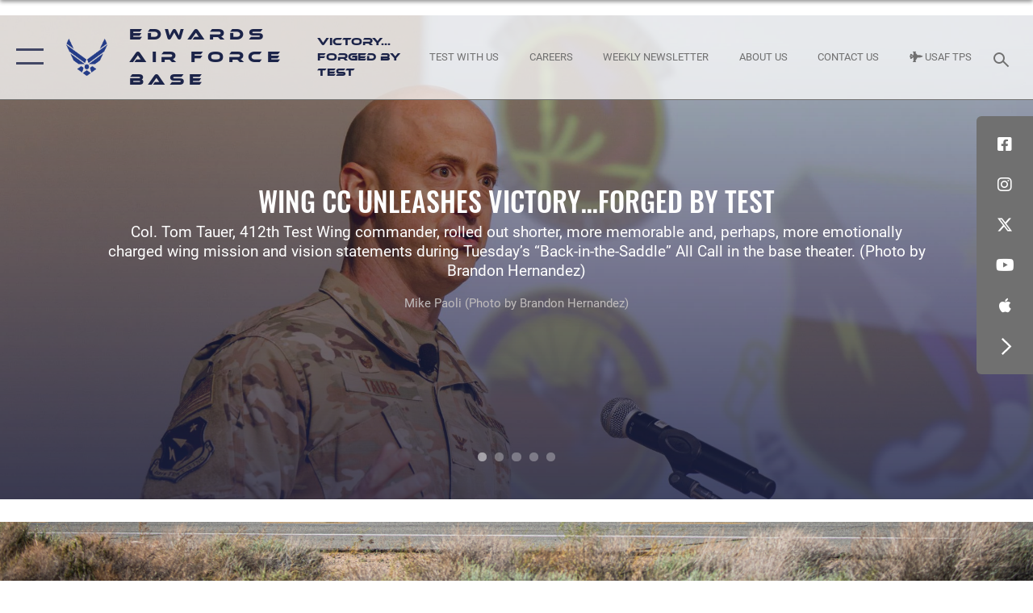

--- FILE ---
content_type: text/html; charset=utf-8
request_url: https://www.edwards.af.mil/Home/igphoto/2002985625/mediaid/5972178/
body_size: 34270
content:
<!DOCTYPE html>
<html  lang="en-US">
<head id="Head"><meta content="text/html; charset=UTF-8" http-equiv="Content-Type" />
<meta name="REVISIT-AFTER" content="1 DAYS" />
<meta name="RATING" content="GENERAL" />
<meta name="RESOURCE-TYPE" content="DOCUMENT" />
<meta content="text/javascript" http-equiv="Content-Script-Type" />
<meta content="text/css" http-equiv="Content-Style-Type" />
<title>
	Edwards Air Force Base - Home
</title><meta id="MetaDescription" name="description" content="The official website for the Edwards Air Force Base: The Center of the Aerospace Testing Universe. Find out everything there is to know about Edwards Air Force Base." /><meta id="MetaKeywords" name="keywords" content="Edwards AFB, F35, F22, F16, KC130, KC46, KC130, B-1, B-52, B-2, Stealth Bombers, BAF, Benefield Anechoic Facility, For The War Fighter,  The Center of the Aerospace Testing Universe" /><meta id="MetaRobots" name="robots" content="INDEX, FOLLOW" /><link href="/Resources/Shared/stylesheets/dnndefault/7.0.0/default.css?cdv=2445" type="text/css" rel="stylesheet"/><link href="/DesktopModules/ArticleCSDashboard/module.css?cdv=2445" type="text/css" rel="stylesheet"/><link href="/DesktopModules/SlideShow/module.css?cdv=2445" type="text/css" rel="stylesheet"/><link href="/DesktopModules/MVC/Parallax/module.css?cdv=2445" type="text/css" rel="stylesheet"/><link href="/DesktopModules/AccordionMenu/CSS/Templates/af3.css?cdv=2445" type="text/css" rel="stylesheet"/><link href="/Desktopmodules/SharedLibrary/ValidatedPlugins/slick-carousel/slick/slick.css?cdv=2445" type="text/css" rel="stylesheet"/><link href="/desktopmodules/SlideShow/Layouts/FocalPointFilmstrip/template.css?cdv=2445" type="text/css" rel="stylesheet"/><link href="/desktopmodules/SlideShow/Layouts/FocalPointHero/template.css?cdv=2445" type="text/css" rel="stylesheet"/><link href="/Portals/50/portal.css?cdv=2445" type="text/css" rel="stylesheet"/><link href="/Desktopmodules/SharedLibrary/Plugins/SocialIcons/css/fa-social-icons.css?cdv=2445" type="text/css" rel="stylesheet"/><link href="/Desktopmodules/SharedLibrary/Plugins/Skin/SkipNav/css/skipnav.css?cdv=2445" type="text/css" rel="stylesheet"/><link href="/Desktopmodules/SharedLibrary/Plugins/MediaElement4.2.9/mediaelementplayer.css?cdv=2445" type="text/css" rel="stylesheet"/><link href="/DesktopModules/SharedLibrary/Plugins/AnimateCSS/animate.min.css?cdv=2445" type="text/css" rel="stylesheet"/><link href="/desktopmodules/Slideshow/Resources/css/focal-point.css?cdv=2445" type="text/css" rel="stylesheet"/><link href="/DesktopModules/SharedLibrary/Plugins/FancyBox/jquery.fancybox.min.css?cdv=2445" type="text/css" rel="stylesheet"/><link href="/desktopmodules/ArticleCS/styles/AirForce3/style.css?cdv=2445" type="text/css" rel="stylesheet"/><link href="/Desktopmodules/SharedLibrary/Plugins/ColorBox/colorbox.css?cdv=2445" type="text/css" rel="stylesheet"/><link href="/Desktopmodules/SharedLibrary/Plugins/bootstrap4/css/bootstrap.min.css?cdv=2445" type="text/css" rel="stylesheet"/><link href="/Desktopmodules/SharedLibrary/ValidatedPlugins/font-awesome6/css/all.min.css?cdv=2445" type="text/css" rel="stylesheet"/><link href="/Desktopmodules/SharedLibrary/ValidatedPlugins/font-awesome6/css/v4-shims.min.css?cdv=2445" type="text/css" rel="stylesheet"/><link href="/portals/_default/skins/AirForce3/Assets/css/theme.css?cdv=2445" type="text/css" rel="stylesheet"/><script src="/Resources/libraries/jQuery/03_07_01/jquery.js?cdv=2445" type="text/javascript"></script><script src="/Resources/libraries/jQuery-Migrate/03_04_01/jquery-migrate.js?cdv=2445" type="text/javascript"></script><script src="/Resources/libraries/jQuery-UI/01_13_03/jquery-ui.min.js?cdv=2445" type="text/javascript"></script><script src="/DesktopModules/SharedLibrary/ValidatedPlugins/hls.js/hls.min.js?cdv=2445" type="text/javascript"></script><meta property="fb:pages" content="139549732762631" />
<meta name="google-site-verification" content="DnFTwDJzPn73KMCuAltoZxtAJnf13Bq7-KNNmHJBQys" />
<meta name="google-site-verification" content="4-YFbbY-J9WMKRltd9tlkx6AB_HExvA1-p9j7cl7_Rk" />
<link rel='icon' href='/Portals/50/images/favicon.ico?ver=xSIUFZS5GF0vKLKUDmw8kA%3d%3d' type='image/x-icon' /><meta name='host' content='DMA Public Web' /><meta name='contact' content='dma.WebSD@mail.mil' /><script  src="/Desktopmodules/SharedLibrary/Plugins/GoogleAnalytics/Universal-Federated-Analytics-8.7.js?agency=DOD&subagency=USAF&sitetopic=dma.web&dclink=true"  id="_fed_an_ua_tag" ></script><link rel="stylesheet" href="/DesktopModules/LiveHTML/Resources/Tabs/Style.css" type="text/css" media="all" /><meta name="viewport" content="width=device-width, initial-scale=1, shrink-to-fit=no" /></head>
<body id="Body">

    <form method="post" action="/Home/igphoto/2002985625/mediaid/5972178/" id="Form" enctype="multipart/form-data">
<div class="aspNetHidden">
<input type="hidden" name="__EVENTTARGET" id="__EVENTTARGET" value="" />
<input type="hidden" name="__EVENTARGUMENT" id="__EVENTARGUMENT" value="" />
<input type="hidden" name="__VIEWSTATE" id="__VIEWSTATE" value="6FZKR7QMzVnyJSFzK0vgOURgX7E4OTfhhMO/btLHM02IGjKnsmGmz+nrRLO59gx1CE/9yqf8850VTl2R8OQO02exzYvmAHTD6uFp3mryFLl4qBZYyEYZWVKcMj6FtIOElMLKM+6bI5GX4EuX8X+DoDm6WP/eu8U61OWDqfJ76+I7QjNUcCwT+xe/MoeP+2321NamsxRCW1j9j16LN+/0yi8tqXDVcQ55YwNRTWJ++Sr5AncDt/Osf0Cax5QMKlwTqhGjnWwQncTX5735CAz5+g9ZEqF7jVkxhWLi70hE9JDkGqFkFSL5wyyxdePYvUlb9Emvyi2Z2JnB8ik8g1NeBZQiXDOzh5LJnXhO/OneX7BHBGfXKB/cnadAUaLa9XU1Sjcdc/H5vrQ1LKOROWbV80FzLq9VlxnCKE4k6faEGjtyraPReT+fTlY2GMqagz0ESzpMQuNyolMaLEOlcuD95n5Yj4oQ/2DYidmAcu1s/3AurWNrXwZvg9dJYy+WQBn3KSlIusJuP88LahLeJwXaxgWd66uZLvwslkkYUWG+RA3KKZmAAFRsTbehBV0dcb90ojLXrnjildRVMcMInqmEHegjjGjy6OTPDUnp6AUzbUNbVL59oIFWPMysYbrajjoNcgy6EOVDsXDfw9wY+Nt43Od/BRcofZ5QjoC2IyAWs+60VNiU5T0uk9woraxDIgTK0jwfc/xVQJpeSQBvPauuJO+kKZwQbJZ7srk3rHQ7rw3ctvAtsLnxFQIJIuniei4HRaUo8xfs05sdPy370Lbm5Xwxq/HRzeRBu4nOE3A8bQCt4omR/FaKic8ciIGI7KSc+KUA3q1+Rk+l0v4Xz13QNNRfWHQDw16JeqlJmXDhMZwkDc2VmxtFrFGIhWYfK1EHFD7KfFSXYsEmYPqzjFcHyxY7/ZGFOckw4fZeW7zQjIVXidn9gAcI+At8EEO1Y2X988L8KaAwpJmzYC8auH0B/vOJAA0t4cb5igftqWHewnNcv9t5dYXpJDAjD1FFNK+6zYz3xrOmpcMNiNjriP1Og0B9LYxKfjpIaA2v6UqLdRCzYz3wWCICi2gpQBK+ArMdEzoEdUswmJ1ujPuJWoLbvzQLce00dxs6DHKzOs5d/4eEmThu/jMie7NL1HeOj1A0Q+0p2SEdzYl1Wz+o/1xuFN8eg3NGHi2sGGL1DdQ2En1WukQa/SHXPVVN5mJUgSmkBSYOM1XzbjBnfTR9WaIdzueNIUhtJ0HLiif2q84YEdVsR9ApgfjQGsPuI3nBvzksXWi9w+n79t5gJBax/X5mOmhMandntOa5UTrpOHNji65mw7WbX0aYNdNIOr2g693raZyCK+Xlqv/RrGpg2pvHjc7wxL/h550NpMS3i9QteZfzaldY2VDc2ucDAKjOnuMWYwwnqPvk8k1OVbYXSgqG/j6zSdAXG13RkB1ycv3PfEyjUTUVHQfhizU6Z2a2gqPk27chv3gq98h9rdu5OuXr2xt9Wu2/daOe5N4er7bIOMN5eJKSlGoSCjNPLW19GtrzvG3xqc8pNNPpw8PlOKEGukWlkG2bF0xyrYkMe6Wz4tWqzlKm4ilbXmHFEaQMcGDhJrSiBz/yLhsyaMnUetSSpGhPBIKVbI+83RyGmx4AsJ4FbWZCty2EH6J2eeiH/dr+u0F4XxVtZl5p/JhiIzqem/uk/mVo1ob2Dgwxz+OyKfblJJ4h2RFyXhOCVPodZfRo4MZW1VU1vLvP3UuEqO8O3CTr3a/mFMpAQZpGVafafeOR3CfG1vVl+Y50jDB+Mo/CLCXcyvv6u/U7r4+jy38MDBeUEC5E7PI5h4Z3lL1gqIYClK2peYtb8VS/kZ3Am1u93mUArkyg05r2PerDnU/dU7REaJIrjUyd5ppro+wmf3z99nInl1hmwfidRgVnR0nQPDOAOrPdnjnySV/7UPjYrGAZ6Y+NvobfPd7TN34joDgaGCiSYJIagslDWrosxW1ADRcwzL26nXSjYIj/AkrrXyFHnn4oiCkSyGQJ8Bfn95CjgaUTKnzDMGXZH/wjQbRCWH7fH02j8Ixs8XIJ86uHvytPRFWh8Li/E0jDuogPX7ispXOLnXejDLEp+Wa1gRXiGne6UO+hGykHvrcGERwMT74VvBaRdsjGVNOxbRrrnSXFLP/RrMe7MaP6J2vrI6ZC48bgdj1bXAe8UiE5C8K79H1ZRe/[base64]/hRLPNYEItHFuq3LKN9ihTdnZ9T0J9MRUyR0L+NQWqw+lteiIPtbjZr0h6yyXmi2IyjJ07mi5uKQFIg1Hqvq4Uc+VuzvYkeZ2ggm4lTm/CYfo0khtTc94trLSnJZrX4ppyrUwboLJTsNDPh7+WN4kvNypMeSXtKeBDdn3WIw5GzvI5FzUEP1gEURI72/BQ5RIExtygNmCV43e+VKxDK4Z4vu4dEBo3NE08MoIEkcarYEXSpf4d9zqdGa8U4mQYUQjUpIJ1OoDB3sxVlwXAWr4ZWYLCHp6Ipfl7q59rABk2NkxVD1+mdD7sm7AaMj56macSyNAVtBmY2/ktwEppwvxnoUbs53hGu5qGBMdLwsmuRCyL0FrY79Wu+nKcv10T2OMeeA4oAgmjX1JVr19TDNbmIiEmR+gXudjPIaFpBXgdkfxun1wfOn+5QKjygyDTJV7i9aI9HCenebEaIxN/EyWmrNxK6/0NMQ4QPmIBna9wEkfSptOxYuju39FpdzU/uSV3D5524XhGwKOsubne6i/nQyhQqjO7yeolJQXO5KcGugec6VgEq2ULuYiU9ylXqYhSlp6QJHJoSabnOMI/LauzlPOXtRwjmO484ZNTYHANNgOGbS7h9T+CXgNdROZOOWNMjUFgeD2qCVgc0cfAXViBK3IP2jkyvXqF2NLwlWKDEJBE1LC7AQO3LL8hUToBx5865/ZZm+jEuauFaxOfbgaL7PrFwK+NqrWiVldAmxTRZF6FFtwutt0VAQ06ZN4d7gG9axqwgX4qMGKnpHsZZ20ZXSGkaJ4uVc71EHjOSzrJ9DWHb0nIf5ftJs7ZkBJsWlWPnmKGefcRItCl/toA19b5GmoLbSrAUtggc8VtX2c/ivdL7HEbp5VhL9668kQVNBp7D3iVCEIFSb6zZtbbULRievv04Qy40UvbpZ1g4Wg8b/qYEFfl2A1fQaCM98EwgeR+m7n2eYrIwirgfy+soto/4hCzq+g7xKOn9BRxCDzgpSPKMFlkCR5fAhLGuX4hsN0LbQ/9S/LBYGGCIb23zZafdNxLYbs1z8SSbKq15HtbUlHNfyjNzivC1naAhyDTcVuGKtLI06jonopgSoVgIK8W8AwwEPCEObSzgiTrA60yWQWB+4UJLEQTV8HXyicGz3cmNwuwrXMKYNWHuSQk8JbV4GCEseizoE1AK7nl8+jZHR/bTbNj+vCM08zXp/W6rdrpjLxcQs0RNZYykMIG/[base64]/2hfQPvazG9RKdAXXYw2Mft/aDVeLAW6km0IYoHD7w1VQ61G6Q0VrcV/L9tquYyef2HkctYsg4qUFpNc7hhBY141+PtNZVVM0LMwjUh6BWup+wSVkcWEgBTA+hrKESa9P/[base64]//srp67aPsnveEPIQh8+J7t2vg6MFU13n0i0Zjky44BNfiPE2/zZ6wXqBsPAEJqWas5NOj8NMwK4/UxFDbrpU8fXKE4uvfpB1UpjRSVJZ2VqRvmcSb0lX+pglHBE2TcHrLChTFy6LxTkDo0gopq/l1JZfp5BI/lzxEkSPIO+8+Qtb9aviC5c7KlJtaPZD+A4oqhN7+9NZYvJOZ9dmQ2G4b04oxKSDEF42/TRtFZyft7qK4/k1H/C7Fu1TKcNLLT+YcoyKHlTd2JRmvwfk55sPkCQajod40TdDzSJ/lBXnn8DsMXyY5Vpp7EL8Ljv7KnFdVgkZqsUUDqgMauZNsY5ppH6p97rsBtfsxu+XZIG3FUCigNY23cxhNcQcvKv2aZMuSGPbRTqnMZ2n0w2qWPc6igu3cU5KUIwtdMnptU7bKWBO7FKOVg2hIx3skEnbWaV42kRIwlUqTWK6yUXwxalBDt+mwhNWb//L+gCJ4arx69D0RwIRUU6zlZDKeauAWVBHSy6XdFuDIHVSpGecB6KFrPd6IcoWMA1biXuAdV8wNDr/MF1MLhvQ8nrKbqzzFGORimGyP87P5vdPpz+46V6stIx0mR1gSrJCcojgdJkA1CWhrNcVWfCCe1QKBb2Ebj0ypMLtEbI3yRbCsYCIT/wWzkaTEmOwms3aBPsR2Ut3+EBu7ken6yB5ICazhNGHWkp/HC9/f/5ztd2uPEl9+35DiiWYGEELrZD8p529oYdRqE2MJRttikoJusHTzcQIhFLiXY355UfhCo4PMcJg0sV7xeMOQPLxSF0cWfJOSaKwWVykPjGjsHh1QSXdemBx78uTJfEwnjoZw7jYacJn98/ZJ0dsoHzGSqTdcNC0ZrZPMpjGhjCDLeAuNBTxvOmx3J0T/vg9DWKfzOxZo4jk0alBkfcqv01G3/dt857FZnFurhwUn209ZbqayatGbMu3cXt0tvJFBUfyZlZcZuB6BrwFh9MoLS6zDS0XhVRyFBuM5HuWV300BsZa9j9mt93qptlJR/I4+c19bpI4Rmgt6aAPKMCKpysmC9gomMrSBF8o1hR2at3qT6WkXhXmveQaKPFAsKPuVh+0MTNoq2EQQtZZRcp0NB8nM/2Iz5D3cLE2qYmDFz88el02S9rftUXxL4Awov1SvEX6eTD/fDB5RE+X1UD9Zg8LDLLHnAkszbmSExWwOUhuhUjvRX2mYvqN5I3NdbZi1lzDIUsWCjvb0lpdrPFC6TZ502kzlMUOncVjqR214ssuf2hFY/+F+jR8bsNWeoje9GFO5p2BdLjDfV0cUGoVyL1nz2LZn8HVVIXXFIzgRIdm1w8tp+f0zE1+TfxyDmPWMCXeoAPKJzzT60aht42u/Rq2iKUCJDrOckmnxyUs/TLLknrzrpHNbjW0v0GcfeVsdrLOgXk+QVDIcayHGb8RX64ahvdM0rz6NwiwNFgR4wBbG/ORIcsf0z9VJIl7VYbJ1ooT/pczYBgkyMjhxosvCgKewO/Y5nXaacNs7d7AmYD999nbIId6Z/[base64]/LJRWkBL+pVjecVuXTH+5DokZwuX+ERbZ0TDek391MvfxfyzZVLwUXj5iPcRQcjNffN8xAkYOogQK6w3HRrGqClZ/RJ7pQ9LOlj8CPeVC/qG1NKbLt0soAkjp08fORjbAUADSlXtFLK+EAKR7mfW9v3am3GcS33kZT5wKdqqFGTXWtOkJ2nJuphe9+dxc/rNvUPPFSss4K3SSXeiMxo5PjHbbrWViQCMWYxLAYGqk9cXz9q1UGxBLmZrwKJMq+rNiIBkb/hNV81SoIQGqZdWZXhXfut/N2pT7iDbYcX9upraiYuKzNrD2IQMNorEmSYLbE1rUuYwnb8dNdqXy8LpdlllmO+9qQtvEnBOF2SESR2OkxMV9vDEOEYwHIj3EK3xMJ/WECEXznNmoPEqw2qfJHgxt853ILX34+8lr/UQ3+F9LqSItMAn4GHc0sVx4zRjxtnYXwAcqAaFszL5M8WDYgrPOTSSX+UgVIay7gb7z54EUkdfq6RZ6b84f5DxsGfNatiGSauO/qCTd5NeCNf464g4Pg4mCn0N3XmwVth2wIKs2xQwXQkvAUyIiL1rFMxrllLebp7T30/dRySAyC4hzJaY1MChBIueDpzAiB4+iqBvWch7E/R8eXHn1/a9zTFzHHNvKz+EPbXw32hWSbKOqynVQje/fMVPO2Ym2QO6tM+GvtQDAK95/QbvPc7sJral+V8Im+RMoApk2t8b8178SS89qmRb1qrbunobklTpfZJYXUoU0BstavvNm3Ij2fMyvc6xQ/odpKw9PEVeLwOxDP9mXXhbhK5H5hlNn9RRmNQpbMzfzqONNCE7/xgMDSnpyCtCsJgwC3o+Tr4OzA1bwAccCQ7ayPjPl2mLG3QUWIgj6GhmUEXrgKsHzu66e/c+v2D66L+k1+WFJJOqCRWJbnTLXIREnPewC6s2ZCCVpykn0zN+XQ3oaTauphyrXn4oUxxsimjonrHN4aOUH+eLhXdiLCja5cMGJWliENq8yJYjfsIwXe46ZyeCnYURE5kE6/cTAnbZ4V1wsef42HZ7sm/1wZuQOh8YFilCBFuu4Gjiy/JgUNEIP6KD064hI0eet/bTAInFgSiwF3NgOsNDivEViENg763kjbwBZ+bdCgdg6cS8heYadKi8CJPDdODoe3p3cYAkmtVcdozLi8DZdlpeDyDP8sxmCHMerstJXvDd7+iQXUW91pMeW4Pa21gPcERm9x0pehi7FRoDHrFnCmVGwayGkbXDc5eTXuxiEgZqdQigZIJqs8NncIy5JxBEua07rG/JxW+3Z5jh++qvXE/xrvUqspwyE6XdZMKgjY5xkYENhcuutNTq+scKRHfGmAZ2nwjGVZqadZQXZlc/0VVNGu/j4wGNwUARZ8L/O3IZYg25wLUNWljD/b8OIDnWsmdutmyGre7+fbJkvDxjRfe0OHQVAeJR9SZsj9DLZGuMpL4MxHN9Lv6N8fJFx6o2BW7DpZWtFU1J87If+hrMtGzfpg13ThQhikfUrr5Q+GGMEOfgca9h1BsCggXGutfZn7l/YpPloU9eUStXSjcPZecv0IaPTa6eVX9676J2fDq8O4zFDL/TJnaMY+zvoDjl72evhG7h6VD/J9otvtBOX3/YcpQ/KpPrr/Awj5y+TNtbjq7cOEzz45l72ltI=" />
</div>

<script type="text/javascript">
//<![CDATA[
var theForm = document.forms['Form'];
if (!theForm) {
    theForm = document.Form;
}
function __doPostBack(eventTarget, eventArgument) {
    if (!theForm.onsubmit || (theForm.onsubmit() != false)) {
        theForm.__EVENTTARGET.value = eventTarget;
        theForm.__EVENTARGUMENT.value = eventArgument;
        theForm.submit();
    }
}
//]]>
</script>


<script src="/WebResource.axd?d=pynGkmcFUV3Yv-3f2nr9xy0Kf6C_zZnc9LGfZMM3iT4nqVs6bWcUamjTUtM1&amp;t=638901627720898773" type="text/javascript"></script>


<script src="/ScriptResource.axd?d=NJmAwtEo3IpQvsjSkuQUuIqMspjI2fWDpWH3-CBlVemQ0vAoBChpuVZw0gj2044CMiBllJZEWsefTRtglhmrbpRUam1112h7KfeQnmWQ-MTPHnYAYKgX3qQxNVIhYQWTOgPlXw2&amp;t=32e5dfca" type="text/javascript"></script>
<script src="/ScriptResource.axd?d=dwY9oWetJoKJpG3WOIgNzeRnuMQFr2URwQwKo8c8VB11Ho4DclWIhp-MA73UFDl1EyzFlsqcNfh9b1MMiCRZ3tWUMYJhhBd83kEjdI0fA6QVRWOGYf41Mnh-kc8Qc9Ih4nwsFAICujytX66x0&amp;t=32e5dfca" type="text/javascript"></script>
<div class="aspNetHidden">

	<input type="hidden" name="__VIEWSTATEGENERATOR" id="__VIEWSTATEGENERATOR" value="CA0B0334" />
	<input type="hidden" name="__VIEWSTATEENCRYPTED" id="__VIEWSTATEENCRYPTED" value="" />
	<input type="hidden" name="__EVENTVALIDATION" id="__EVENTVALIDATION" value="K9F6Ae09TYuDwlgwMgQ9zWS/hFbzUgHuEZox0u/zj5Zd/eh19aWtOKd1wXcPBFOx8qyhEo27HOfOnWlXhTzU2PlOrYxuefTgXsLQ2zoWrEoIJ8pf" />
</div><script src="/Desktopmodules/SharedLibrary/Plugins/MediaElement4.2.9/mediaelement-and-player.min.js?cdv=2445" type="text/javascript"></script><script src="/Desktopmodules/SharedLibrary/ValidatedPlugins/slick-carousel/slick/slick.min.js?cdv=2445" type="text/javascript"></script><script src="/js/dnn.js?cdv=2445" type="text/javascript"></script><script src="/js/dnn.modalpopup.js?cdv=2445" type="text/javascript"></script><script src="/js/dnncore.js?cdv=2445" type="text/javascript"></script><script src="/Desktopmodules/SharedLibrary/Plugins/Mobile-Detect/mobile-detect.min.js?cdv=2445" type="text/javascript"></script><script src="/Resources/libraries/jQuery-Migrate/03_00_00/jquery-migrate.js?cdv=2445" type="text/javascript"></script><script src="/Desktopmodules/SharedLibrary/Plugins/DVIDSAnalytics/DVIDSVideoAnalytics.min.js?cdv=2445" type="text/javascript"></script><script src="/Desktopmodules/SharedLibrary/ValidatedPlugins/flexslider/jquery.flexslider.js?cdv=2445" type="text/javascript"></script><script src="/DesktopModules/SharedLibrary/Plugins/FancyBox/jquery.fancybox.min.js?cdv=2445" type="text/javascript"></script><script src="/DesktopModules/ArticleCS/Resources/ArticleCS/js/ArticleCS.js?cdv=2445" type="text/javascript"></script><script src="/Desktopmodules/SharedLibrary/Plugins/ColorBox/jquery.colorbox.js?cdv=2445" type="text/javascript"></script><script src="/Desktopmodules/SharedLibrary/Plugins/TouchSwipe/jquery.touchSwipe.min.js?cdv=2445" type="text/javascript"></script><script src="/Desktopmodules/SharedLibrary/Plugins/Cycle/cycle2.js?cdv=2445" type="text/javascript"></script><script src="/Desktopmodules/SharedLibrary/Plugins/Cycle/jquery.cycle2.swipe.js?cdv=2445" type="text/javascript"></script><script src="/Desktopmodules/SharedLibrary/Plugins/ImageScroll/jquery.imageScroll.min.js?cdv=2445" type="text/javascript"></script><script src="/js/dnn.servicesframework.js?cdv=2445" type="text/javascript"></script><script src="/Desktopmodules/SharedLibrary/Plugins/Skin/js/common.js?cdv=2445" type="text/javascript"></script>
<script type="text/javascript">
//<![CDATA[
Sys.WebForms.PageRequestManager._initialize('ScriptManager', 'Form', [], [], [], 90, '');
//]]>
</script>

        
        
        

<script type="text/javascript">
$('#personaBar-iframe').load(function() {$('#personaBar-iframe').contents().find("head").append($("<style type='text/css'>.personabar .personabarLogo {}</style>")); });
</script>

<script type="text/javascript">

jQuery(document).ready(function() {
initializeSkin();
});

</script>

<script type="text/javascript">
var skinvars = {"SiteName":"Edwards Air Force Base","SiteShortName":"Edwards Air Force Base","SiteSubTitle":"Victory... Forged by Test","aid":"Edwards","IsSecureConnection":true,"IsBackEnd":false,"DisableShrink":false,"IsAuthenticated":false,"SearchDomain":"search.usa.gov","SiteUrl":"https://www.edwards.af.mil/","LastLogin":null,"IsLastLoginFail":false,"IncludePiwik":false,"PiwikSiteID":-1,"SocialLinks":{"Facebook":{"Url":"https://www.facebook.com/EdwardsAirForceBase","Window":"_blank","Relationship":"noopener"},"Twitter":{"Url":"https://twitter.com/edwardsafb","Window":"_blank","Relationship":"noopener"},"YouTube":{"Url":"https://www.youtube.com/user/EdwardsAirForceBase","Window":"_blank","Relationship":"noopener"},"Flickr":{"Url":"http://www.flickr.com/usairforce","Window":"_blank","Relationship":"noopener"},"Pintrest":{"Url":"https://www.pinterest.com/usairforce","Window":"_blank","Relationship":"noopener"},"Instagram":{"Url":"https://www.instagram.com/EdwardsAirForceBase/","Window":"_blank","Relationship":"noopener"},"Blog":{"Url":"http://airforcelive.dodlive.mil","Window":"_blank","Relationship":"noopener"},"RSS":{"Url":"http://www.af.mil/rss/","Window":"_blank","Relationship":"noopener"},"Podcast":{"Url":"","Window":"","Relationship":null},"Email":{"Url":"","Window":"","Relationship":null},"LinkedIn":{"Url":"","Window":"","Relationship":null},"Snapchat":{"Url":"","Window":"","Relationship":null}},"SiteLinks":null,"LogoffTimeout":3300000,"SiteAltLogoText":"Edwards Air Force Base Logo"};
</script>
<script type="application/ld+json">{"@context":"http://schema.org","@type":"Organization","logo":"https://www.edwards.af.mil/Portals/50/Blue_AF_Symbol.png?ver=NnrQbX0VNktX3n6avcDVTA%3d%3d","name":"Edwards Air Force Base","url":"https://www.edwards.af.mil/","sameAs":["https://www.facebook.com/EdwardsAirForceBase","https://twitter.com/edwardsafb","https://www.instagram.com/EdwardsAirForceBase/","https://www.pinterest.com/usairforce","https://www.youtube.com/user/EdwardsAirForceBase"]}</script>

<div id="app" class="layout-home ">
    

<div id="skip-link-holder"><a id="skip-link" aria-label="Press enter to skip to main content" href="#skip-target">Skip to main content (Press Enter).</a></div>

<header id="header-main">
    <div id="header-main-inner">
        <nav id="nav-main" aria-label="Main navigation">
            <div type="button" class="nav-main-toggle" tabindex="0" role="button" aria-label="Open Main Navigation"> 
		        <span class="nav-main-toggle-label">
				    <span class="nav-main-toggle-item nav-main-toggle-item-top">
					    <span class="nav-main-toggle-item-inner nav-main-toggle-item-inner-top"></span>
				    </span>
				    <span class="nav-main-toggle-item nav-main-toggle-item-bottom">
					    <span class="nav-main-toggle-item-inner nav-main-toggle-item-inner-bottom"></span>
				    </span>
			    </span>
		    </div>
            
            <div id="nav-main-inner">
                <div id="nav-main-header">
                    <div type="button" class="nav-main-toggle" tabindex="0" role="button" aria-label="Close Main Navigation"> 
		                <span class="nav-main-toggle-label">
				            <span class="nav-main-toggle-item nav-main-toggle-item-top">
					            <span class="nav-main-toggle-item-inner nav-main-toggle-item-inner-top"></span>
				            </span>
				            <span class="nav-main-toggle-item nav-main-toggle-item-bottom">
					            <span class="nav-main-toggle-item-inner nav-main-toggle-item-inner-bottom"></span>
				            </span>
			            </span>
		            </div>
                    <svg class="svg-logo" width="80" height="70" xmlns="http://www.w3.org/2000/svg" viewBox="0 0 80 70">
                        <g>
                            <title>U.S. Air Force Logo</title>
                            <g transform="matrix(0.30864200474303516,0,0,0.30864200474303516,96.66049876374962,86.23049787780087) ">
                                <polygon points="-216.59274005889893,-115.45912504196167 -239.41073322296143,-98.88313627243042 -211.62673664093018,-78.69417142868042 -202.91378498077393,-105.51613187789917 " class="fill"/>
                                <polygon points="-207.52175617218018,-75.70814847946167 -184.70473957061768,-59.13417387008667 -161.90072345733643,-75.70814847946167 -184.70473957061768,-92.29115629196167 " class="fill"/>
                                <polygon points="-195.99575519561768,-126.93117094039917 -279.6467409133911,-187.7141375541687 -260.1197633743286,-147.0781512260437 -232.37673664093018,-126.93117094039917 " class="fill"/>
                                <polygon points="-187.24075031280518,-153.7301287651062 -304.11372089385986,-238.64913511276245 -284.5887575149536,-198.0051531791687 -194.19973468780518,-132.33217191696167 " class="fill"/>
                                <polygon points="-287.54475116729736,-271.9891619682312 -301.3247194290161,-243.31515073776245 -258.9787721633911,-212.55013608932495 " class="fill"/>
                                <polygon points="-166.50472736358643,-105.51613187789917 -157.78475666046143,-78.69417142868042 -130.01070880889893,-98.88313627243042 -152.83077716827393,-115.45912504196167 " class="fill"/>
                                <polygon points="-137.04073810577393,-126.93117094039917 -109.2976884841919,-147.0781512260437 -89.7787675857544,-187.7141375541687 -173.42074298858643,-126.93117094039917 " class="fill"/>
                                <polygon points="-182.17178058624268,-153.7301287651062 -175.22274494171143,-132.33217191696167 -84.8327226638794,-198.0051531791687 -65.3028154373169,-238.64913511276245 " class="fill"/>
                                <polygon points="-81.8727617263794,-271.9891619682312 -110.4467363357544,-212.55013608932495 -68.0937089920044,-243.31515073776245 " class="fill"/>
                                <path d="m-197.38074,-111.46014c0,-6.997 5.676,-12.677 12.682,-12.677c6.99,0 12.677,5.68 12.677,12.677c0,7.005 -5.687,12.68 -12.677,12.68c-7.006,-0.001 -12.682,-5.675 -12.682,-12.68z" class="fill"/>
                            </g>
                        </g>
                    </svg>
                </div>
                <div id="nav-main-search">
                    <div id="dnn_Header_MobileSearch" class="search-input-wrap">
	
                        <input id="search-input" aria-label="Search" type="search" autocomplete="off" name="header-search" placeholder="SEARCH" value="">
                    
</div>
                </div>
                <div id="nav-main-menu">
                    <ul id="nav-main-menu-top-ul">
	
    <li class="active">
    
        <a href="https://www.edwards.af.mil/" target="" >Home</a>
    
    </li>

    <li class="">
    
        <a href="https://edwardsfss.com/military-family-readiness-center/" target="" >Furlough Resource</a>
    
    </li>

    <li class="parent ">
    
        <a href="https://www.edwards.af.mil/Test-Pilot-School/" target="" aria-expanded="false">Test Pilot School</a>
    
        <ul>
        
    <li class="">
    
        <a href="https://www.edwards.af.mil/Test-Pilot-School/TPS-Student-Application/" target="" >TPS Student Application</a>
    
    </li>

    <li class="">
    
        <a href="https://www.edwards.af.mil/Test-Pilot-School/TPS-Faculty-and-Staff/" target="" >TPS Faculty and Staff</a>
    
    </li>

    <li class="">
    
        <a href="https://www.edwards.af.mil/Test-Pilot-School/TPS-Research-Division/" target="" >TPS Research Division</a>
    
    </li>

        </ul>
    
    </li>

    <li class="parent ">
    
        <a href="https://www.edwards.af.mil/News/" target="" aria-expanded="false">News</a>
    
        <ul>
        
    <li class="">
    
        <a href="https://www.edwards.af.mil/News/412TW-PA-Updates/" target="" >Weekly Newsletter</a>
    
    </li>

    <li class="">
    
        <a href="https://www.edwards.af.mil/News/AFMC-News/" target="" >AFMC News</a>
    
    </li>

    <li class="">
    
        <a href="https://www.edwards.af.mil/News/Commentaries/" target="" >Commentaries</a>
    
    </li>

    <li class="">
    
        <a href="https://www.edwards.af.mil/News/Live-Video/" target="" >Live Video</a>
    
    </li>

    <li class="">
    
        <a href="https://www.edwards.af.mil/News/Photos/" target="" >Photos</a>
    
    </li>

        </ul>
    
    </li>

    <li class="">
    
        <a href="https://www.edwards.af.mil/About/Fact-Sheets/Display/Article/393897/edwards-telephone-directory/" target="_blank" rel="noopener noreferrer" >Edwards Phone Directory</a>
    
    </li>

    <li class="">
    
        <a href="https://www.edwards.af.mil/New-Employees-and-Newcomers/" target="_blank" rel="noopener noreferrer" >New Employees and Newcomers</a>
    
    </li>

    <li class="parent ">
    
        <a href="https://www.edwards.af.mil/About/" target="" aria-expanded="false">About</a>
    
        <ul>
        
    <li class="parent ">
    
        <a href="https://www.edwards.af.mil/About/Jobs/" target="" aria-expanded="false">Jobs</a>
    
        <ul>
        
    <li class="">
    
        <a href="https://www.edwards.af.mil/About/Jobs/Internships/" target="" >Internships</a>
    
    </li>

        </ul>
    
    </li>

    <li class="">
    
        <a href="https://www.edwards.af.mil/About/Biographies/" target="" >Biographies</a>
    
    </li>

    <li class="">
    
        <a href="https://www.edwards.af.mil/About/Environment/" target="" >Environment</a>
    
    </li>

    <li class="">
    
        <a href="https://www.edwards.af.mil/About/Fact-Sheets/" target="" >Fact Sheets</a>
    
    </li>

    <li class="">
    
        <a href="https://www.edwards.af.mil/About/Flight-Safety/" target="" >Flight Safety</a>
    
    </li>

    <li class="">
    
        <a href="https://www.edwards.af.mil/About/FOIA/" target="" >FOIA</a>
    
    </li>

    <li class="">
    
        <a href="https://www.edwards.af.mil/About/4DW/" target="" >4DW</a>
    
    </li>

    <li class="">
    
        <a href="https://www.edwards.af.mil/About/R-2508/" target="" >R-2508</a>
    
    </li>

    <li class="">
    
        <a href="https://www.edwards.af.mil/About/R-2515-Airspace/" target="" >R-2515 Airspace</a>
    
    </li>

    <li class="">
    
        <a href="/LinkClick.aspx?fileticket=3ON-VHc6gp4%3d&amp;tabid=3529&amp;portalid=50" target="_blank" rel="noopener noreferrer" >Base Map</a>
    
    </li>

        </ul>
    
    </li>

    <li class="parent ">
    
        <a href="https://www.edwards.af.mil/Contact-Us/" target="" aria-expanded="false">Contact Us</a>
    
        <ul>
        
    <li class="parent ">
    
        <a href="https://www.edwards.af.mil/Contact-Us/Community-Engagement/" target="" aria-expanded="false">Community Engagement</a>
    
        <ul>
        
    <li class="">
    
        <a href="https://www.edwards.af.mil/Contact-Us/Community-Engagement/Noise-Concerns/" target="" >Noise Concerns</a>
    
    </li>

    <li class="">
    
        <a href="https://www.edwards.af.mil/Contact-Us/Community-Engagement/Base-Tours/" target="" >Base Tours</a>
    
    </li>

    <li class="">
    
        <a href="https://www.edwards.af.mil/Contact-Us/Community-Engagement/Mobile-App/" target="" >Mobile App</a>
    
    </li>

        </ul>
    
    </li>

    <li class="">
    
        <a href="https://www.edwards.af.mil/Contact-Us/Questions/" target="" >Questions</a>
    
    </li>

    <li class="">
    
        <a href="https://www.edwards.af.mil/Contact-Us/Report-A-Safety-Concern/" target="" >Report A Safety Concern</a>
    
    </li>

    <li class="">
    
        <a href="https://www.edwards.af.mil/Contact-Us/Test-At-Edwards-Air-Force-Base/" target="" >Test At Edwards Air Force Base</a>
    
    </li>

        </ul>
    
    </li>

    <li class="">
    
        <a href="https://www.edwards.af.mil/About/Jobs/" target="" >We&#39;re Hiring</a>
    
    </li>

    <li class="parent ">
    
        <a href="https://www.edwards.af.mil/Education/" target="" aria-expanded="false">Education</a>
    
        <ul>
        
    <li class="parent ">
    
        <a href="https://www.edwards.af.mil/stem/" target="" aria-expanded="false">STEM</a>
    
        <ul>
        
    <li class="">
    
        <a href="https://www.edwards.af.mil/Education/STEM/K-12-Stem-Programs/" target="" >K-12 Stem Programs</a>
    
    </li>

    <li class="">
    
        <a href="https://www.edwards.af.mil/Education/STEM/2023-California-Aeronautical-University-School-Outreach/" target="" >2023 California Aeronautical University School Outreach</a>
    
    </li>

        </ul>
    
    </li>

    <li class="">
    
        <a href="https://www.edwards.af.mil/Education/School-Liaison-Program-Child-And-Youth-Education-Services/" target="" >School Liaison Program - Child And Youth Education Services</a>
    
    </li>

        </ul>
    
    </li>

    <li class="">
    
        <a href="https://www.edwards.af.mil/Alerts/" target="" >Alerts</a>
    
    </li>

    <li class="">
    
        <a href="https://www.edwards.af.mil/Helping-Agencies-Leaders-Tool-Box/" target="" >Helping Agencies &amp;  Leaders&#39; Tool Box</a>
    
    </li>

    <li class="">
    
        <a href="https://www.edwards.af.mil/Sexual-Misconduct-Disciplinary-Actions/" target="" >Sexual Misconduct Disciplinary Actions</a>
    
    </li>

</ul>


                </div>
                <div id="nav-main-footer">
                    <ul class=""><li class=""><a href="https://www.facebook.com/edwardsairforcebase" target="_blank" rel="noopener noreferrer" aria-label="Facebook icon opens in a new window" title="Facebook icon"><span class="social-icon fab fa-facebook-square social-link-373"></span></a></li><li class=""><a href="https://www.instagram.com/edwardsairforcebase" target="_blank" rel="noopener noreferrer" aria-label="Instagram icon opens in a new window" title="Instagram icon"><span class="social-icon fab fa-instagram social-link-1738"></span></a></li><li class=""><a href="https://www.twitter.com/edwardsafb" target="_blank" rel="noopener noreferrer" aria-label="X (formerly X) icon opens in a new window" title="X (formerly X) icon"><span class="social-icon fa-brands fa-x-twitter social-link-449"></span></a></li><li class=""><a href="https://www.youtube.com/edwardsairforcebase" target="_blank" rel="noopener noreferrer" aria-label="YouTube icon opens in a new window" title="YouTube icon"><span class="social-icon fab fa-youtube social-link-1737"></span></a></li><li class=""><a href="https://apps.apple.com/us/app/edwards-air-force-base/id1579967451" target="_blank" rel="noopener noreferrer" aria-label="Mobile apps icon opens in a new window" title="Mobile apps icon"><span class="social-icon fab fa-apple social-link-1776"></span></a></li></ul>
                </div>
            </div>
            <div id="nav-main-open-overlay"></div>
        </nav>

        <div id="logo-main">
            <a href="https://www.edwards.af.mil/">
             
                <img src="/Portals/50/Blue_AF_Symbol.png?ver=NnrQbX0VNktX3n6avcDVTA%3d%3d" alt="Edwards Air Force Base Logo" title="Edwards Air Force Base Logo" /> 
               
                <span class="site-title">Edwards Air Force Base</span>
                
                    <span class="site-subtitle">Victory... Forged by Test</span>
                
            </a>
        </div>

        <nav id="nav-secondary" aria-label="Search navigation">
            <div id="nav-secondary-inner">
                <ul class=""><li class=""><a href="/Contact-Us/Test-At-Edwards-Air-Force-Base/"><span class="text text-link-3124">Test With Us</span></a></li><li class=""><a href="/About/Jobs/"><span class="text text-link-2270">Careers</span></a></li><li class=""><a href="/News/412TW-PA-Updates/"><span class="text text-link-2711">Weekly Newsletter</span></a></li><li class=""><a href="/About/"><span class="text text-link-2272">About us</span></a></li><li class=""><a href="/Contact-Us/"><span class="text text-link-2273">Contact us</span></a></li><li class=""><a href="/Test-Pilot-School/" title=""><span class="social-icon fas fa-fighter-jet social-link-2364"></span><span class="text text-link-2364"> USAF TPS</span></a></li></ul>
                <div id="dnn_Header_DesktopSearch">
	
                    <input type="checkbox" class="hidden-input" id="header-main-search-state" aria-label="Search" tabindex="-1" aria-hidden="true">
                    <div id="main-search-open-overlay"></div>
                    <div id="header-main-search">
                      <div class="search-input-wrap">
                        <input id="header-main-search-input" aria-label="Search" class="global-search" minlength="1" tabindex="-1" type="search" autocomplete="off" placeholder="Search topics, names, categories..." value="">
                        <label class="header-main-search-toggle-label" for="header-main-search-state" tabindex="0" aria-label="Search toggle"></label>
                      </div>
                    </div>
                
</div>
            </div>
        </nav>
    </div>

</header>
<div id="header-main-spacer"></div>

<p><a name="skip-target"></a></p>

    <!--/* //NOSONAR */--><input id="social-sticky-toggle-close" type="radio" name="social-sticky-toggle" aria-hidden="true" />
<input id="social-sticky-toggle-open" type="radio" name="social-sticky-toggle" aria-hidden="true" checked/>
<div class="social-sticky">
    <label
        id="label-close"
        role="button"
        onkeydown="togglePanel(event)"
        for="social-sticky-toggle-close"
        aria-label="Close social media links panel"
        aria-expanded="true"
        tabindex="0">
        <svg version="1.1" style="fill:#fff;transform: rotate(180deg);" xmlns="http://www.w3.org/2000/svg" xmlns:xlink="http://www.w3.org/1999/xlink" x="0px" y="0px"
	 viewBox="0 0 115 113.33" xml:space="preserve" height="25" width="25">
            <g>
                <path d="M20.86,56.67l49.03,47.45c0.58,0.56,1.49,0.56,2.07,0l5.48-5.3c0.6-0.58,0.6-1.55,0-2.14L36.09,56.67l41.35-40.01
                    c0.6-0.59,0.6-1.55,0-2.14l-5.47-5.3c-0.58-0.56-1.49-0.56-2.07,0L20.86,56.67z"/>
            </g>
        </svg>
    </label>
    <label
        id="label-open"
        role="button"
        onkeydown="togglePanel(event)"
        for="social-sticky-toggle-open"
        aria-label="Open social media links panel"
        aria-expanded="false"
        tabindex="0">
        <svg version="1.1" style="fill:#fff;" xmlns="http://www.w3.org/2000/svg" xmlns:xlink="http://www.w3.org/1999/xlink" x="0px" y="0px"
            viewBox="0 0 115 113.33" height="25" width="25" xml:space="preserve">
            <g>
                <path d="M99.98,43.92H77.14c-1.2,3.78-2.39,7.5-3.56,11.16c-1.17,3.66-2.25,6.84-3.22,9.53h20.09v8.93H67.52
                    c-1.89,5.72-3.75,11.43-5.58,17.13c-1.83,5.7-2.83,8.86-3,9.49l-7.73-3.09c0.23-0.69,1.1-3.28,2.62-7.77
                    c1.52-4.49,3.25-9.74,5.19-15.75H39.88c-1.89,5.72-3.73,11.42-5.54,17.08c-1.8,5.67-2.82,8.84-3.05,9.53l-7.73-3.09
                    c0.23-0.63,1.1-3.2,2.62-7.73c1.52-4.52,3.25-9.79,5.19-15.8H11.46v-8.93H34.3c1.37-4.12,2.53-7.58,3.48-10.39
                    c0.94-2.8,2.05-6.24,3.31-10.3H21.16v-8.93H44c1.83-5.61,3.63-11.15,5.41-16.61c1.77-5.46,2.75-8.48,2.92-9.06l7.73,2.75
                    c-0.17,0.52-1,2.99-2.49,7.43c-1.49,4.44-3.21,9.6-5.15,15.5h19.23c1.83-5.61,3.63-11.15,5.41-16.61
                    c1.77-5.46,2.75-8.48,2.92-9.06l7.73,2.75c-0.12,0.34-0.93,2.78-2.45,7.3c-1.52,4.52-3.25,9.73-5.19,15.63h19.92V43.92z
                        M68.72,43.92H49.49c-1.2,3.78-2.39,7.5-3.56,11.16c-1.17,3.66-2.25,6.84-3.22,9.53h19.23c1.37-4.12,2.53-7.58,3.48-10.39
                    C66.36,51.42,67.47,47.99,68.72,43.92z"/>
            </g>
        </svg>
    </label>
    <ul class=""><li class=""><a href="https://www.facebook.com/edwardsairforcebase" target="_blank" rel="noopener noreferrer" aria-label="Facebook icon opens in a new window" title="Facebook icon"><span class="social-icon fab fa-facebook-square social-link-373"></span></a></li><li class=""><a href="https://www.instagram.com/edwardsairforcebase" target="_blank" rel="noopener noreferrer" aria-label="Instagram icon opens in a new window" title="Instagram icon"><span class="social-icon fab fa-instagram social-link-1738"></span></a></li><li class=""><a href="https://www.twitter.com/edwardsafb" target="_blank" rel="noopener noreferrer" aria-label="X (formerly X) icon opens in a new window" title="X (formerly X) icon"><span class="social-icon fa-brands fa-x-twitter social-link-449"></span></a></li><li class=""><a href="https://www.youtube.com/edwardsairforcebase" target="_blank" rel="noopener noreferrer" aria-label="YouTube icon opens in a new window" title="YouTube icon"><span class="social-icon fab fa-youtube social-link-1737"></span></a></li><li class=""><a href="https://apps.apple.com/us/app/edwards-air-force-base/id1579967451" target="_blank" rel="noopener noreferrer" aria-label="Mobile apps icon opens in a new window" title="Mobile apps icon"><span class="social-icon fab fa-apple social-link-1776"></span></a></li></ul>
</div>

<script>
    function togglePanel(event) {
        if (event.keyCode == 13 || event.keyCode == 32) {
            event.preventDefault();
            const target = event.currentTarget.getAttribute('for');
            document.getElementById(target).click();
        }
    }

    document.addEventListener('DOMContentLoaded', function () {
        // Adds functionality to toggle the sticky social menu using Enter or Space keys
        const toggleClose = document.getElementById('label-close');
        const toggleOpen = document.getElementById('label-open');

        if (toggleClose && toggleOpen) {
            toggleClose.addEventListener('keydown', togglePanel);
            toggleOpen.addEventListener('keydown', togglePanel);
        }
    });
</script>
        
    <!--/* //NOSONAR */--><div id="dnn_HeaderPaneTop" class="DNNEmptyPane"></div>
<div id="dnn_HeaderPaneMid"><div class="DnnModule DnnModule-SlideShow DnnModule-7829"><a name="7829"></a>

<div class="theme-container default-container">
    <div id="dnn_ctr7829_ContentPane"><!-- Start_Module_7829 --><div id="dnn_ctr7829_ModuleContent" class="DNNModuleContent ModSlideShowC">
	
<div class="focal-point-wrap focal-point-wrap-7829 focal-point-hero-wrap" id="focal-point-hero-wrap-7829" style="visibility: hidden;">
    <style>
        
        
    </style>
    <ul class="slides">
    
        <li class="slide-7829-35029">
            
            <figure class="hero">
                <picture class="fixed-aspect">
                    <img  
                         data-focus-top="33" 
                         data-focus-left="46" 
                         style="object-position:46% 33%" 
                          
                         
                         src="https://media.defense.gov/2026/Jan/07/2003852078/2000/2000/0/260106-F-XR109-1001.JPG" 
                         alt="Col. Tom Tauer, 412th Test Wing commander, rolled out shorter, more memorable and, perhaps, more emotionally charged wing mission and vision statements during Tuesday’s “Back-in-the-Saddle” All Call in the base theater. (Photo by Brandon Hernandez)" />
                    
                    

                    
                </picture>


                <a class="slide-content slide-content-35029" 
                   
                   href="https://www.edwards.af.mil/News/Display/Article/4372691/wing-cc-unleashes-victoryforged-by-test/" 
                   target="_self" 
                   title="Wing CC unleashes Victory…Forged by Test">
                   
                    <span class="sr-only">Wing CC unleashes Victory…Forged by Test</span>
                    <figcaption 
                        data-title="Wing CC unleashes Victory…Forged by Test"
                        data-description="Col. Tom Tauer, 412th Test Wing commander, rolled out shorter, more memorable and, perhaps, more emotionally charged wing mission and vision statements during Tuesday’s “Back-in-the-Saddle” All Call in the base theater. (Photo by Brandon Hernandez)"
                        data-byline="Mike Paoli (Photo by Brandon Hernandez)"
                        data-isvideo=""
                        data-showplayicon="">
                        <div class="focal-title">Wing CC unleashes Victory…Forged by Test</div>
                        
                        
                        <p>Mike Paoli (Photo by Brandon Hernandez)</p>
                    </figcaption>
                </a>

                <script type="text/javascript">
                  
                  
                </script>
            </figure>
        </li>

        <li class="slide-7829-35028">
            
            <figure class="hero">
                <picture class="fixed-aspect">
                    <img  
                         data-focus-top="31" 
                         data-focus-left="42" 
                         style="object-position:42% 31%" 
                          
                         
                         src="https://media.defense.gov/2026/Jan/07/2003852072/2000/2000/0/260106-F-HC101-1001.JPG" 
                         alt="Tuesday’s Back-in-the-Saddle Day briefing in the base theater took an unusual turn, with the 412th Test Wing commander adding child development standards to a day typically focused on mission and mishap prevention." />
                    
                    

                    
                </picture>


                <a class="slide-content slide-content-35028" 
                   
                   href="https://www.edwards.af.mil/News/Display/Article/4372682/commander-adds-cdc-to-back-in-saddle-days-2026-mission-focus/" 
                   target="_self" 
                   title="Commander adds CDC to ‘Back in Saddle’ Day’s 2026 mission focus">
                   
                    <span class="sr-only">Commander adds CDC to ‘Back in Saddle’ Day’s 2026 mission focus</span>
                    <figcaption 
                        data-title="Commander adds CDC to ‘Back in Saddle’ Day’s 2026 mission focus"
                        data-description="Tuesday’s Back-in-the-Saddle Day briefing in the base theater took an unusual turn, with the 412th Test Wing commander adding child development standards to a day typically focused on mission and mishap prevention."
                        data-byline="Mike Paoli (Photo by Giancarlo Casem)"
                        data-isvideo=""
                        data-showplayicon="">
                        <div class="focal-title">Commander adds CDC to ‘Back in Saddle’ Day’s 2026 mission focus</div>
                        
                        
                        <p>Mike Paoli (Photo by Giancarlo Casem)</p>
                    </figcaption>
                </a>

                <script type="text/javascript">
                  
                  
                </script>
            </figure>
        </li>

        <li class="slide-7829-35027">
            
            <figure class="hero">
                <picture class="fixed-aspect">
                    <img  
                         data-focus-top="41" 
                         data-focus-left="61" 
                         style="object-position:61% 41%" 
                          
                         
                         src="https://media.defense.gov/2025/Dec/22/2003848613/2000/2000/0/250912-F-TF785-1010.JPG" 
                         alt="The Air Force Test Pilot School, known for producing elite test leaders has recently expanded its reach to the broader force by enhancing the formal Enlisted Test Course." />
                    
                    

                    
                </picture>


                <a class="slide-content slide-content-35027" 
                   
                   href="https://www.edwards.af.mil/News/Display/Article/4366911/beyond-the-flightline-how-tps-enlisted-test-course-is-enhancing-readiness/" 
                   target="_self" 
                   title="Beyond the flightline: How TPS’ Enlisted Test Course is enhancing readiness">
                   
                    <span class="sr-only">Beyond the flightline: How TPS’ Enlisted Test Course is enhancing readiness</span>
                    <figcaption 
                        data-title="Beyond the flightline: How TPS’ Enlisted Test Course is enhancing readiness"
                        data-description="The Air Force Test Pilot School, known for producing elite test leaders has recently expanded its reach to the broader force by enhancing the formal Enlisted Test Course."
                        data-byline="Master Sgt. Theo Diniwiddie and Chase Kohler (Photo by Lindsey Iniguez)"
                        data-isvideo=""
                        data-showplayicon="">
                        <div class="focal-title">Beyond the flightline: How TPS’ Enlisted Test Course is enhancing readiness</div>
                        
                        
                        <p>Master Sgt. Theo Diniwiddie and Chase Kohler (Photo by Lindsey Iniguez)</p>
                    </figcaption>
                </a>

                <script type="text/javascript">
                  
                  
                </script>
            </figure>
        </li>

        <li class="slide-7829-34894">
            
            <figure class="hero">
                <picture class="fixed-aspect">
                    <img  
                         data-focus-top="45" 
                         data-focus-left="41" 
                         style="object-position:41% 45%" 
                          
                         
                         src="https://media.defense.gov/2025/Dec/18/2003844801/2000/2000/0/230323-F-JG201-1056.JPG" 
                         alt="The U.S. Air Force Test Pilot School, part of the 412th Test Wing at Edwards Air Force Base, is actively working on the next phase of development for the X-62 Variable Stability In-flight Simulator Test Aircraft." />
                    
                    

                    
                </picture>


                <a class="slide-content slide-content-34894" 
                   
                   href="https://www.edwards.af.mil/News/Display/Article/4364044/x-62-vista-begins-upgrade-program-expanding-boundaries-in-flight-testing-of-aut/" 
                   target="_self" 
                   title="X-62 VISTA begins upgrade program, expanding boundaries in flight testing of autonomy and artificial intelligence ">
                   
                    <span class="sr-only">X-62 VISTA begins upgrade program, expanding boundaries in flight testing of autonomy and artificial intelligence </span>
                    <figcaption 
                        data-title="X-62 VISTA begins upgrade program, expanding boundaries in flight testing of autonomy and artificial intelligence "
                        data-description="The U.S. Air Force Test Pilot School, part of the 412th Test Wing at Edwards Air Force Base, is actively working on the next phase of development for the X-62 Variable Stability In-flight Simulator Test Aircraft."
                        data-byline="Chase Kohler (Photo by Lindsey Iniguez)"
                        data-isvideo=""
                        data-showplayicon="">
                        <div class="focal-title">X-62 VISTA begins upgrade program, expanding boundaries in flight testing of autonomy and artificial intelligence </div>
                        
                        
                        <p>Chase Kohler (Photo by Lindsey Iniguez)</p>
                    </figcaption>
                </a>

                <script type="text/javascript">
                  
                  
                </script>
            </figure>
        </li>

        <li class="slide-7829-17945">
            
            <figure class="hero">
                <picture class="fixed-aspect">
                    <img  
                         data-focus-top="52" 
                         data-focus-left="48" 
                         style="object-position:48% 52%" 
                          
                         
                         src="https://media.defense.gov/2020/Jan/17/2002236431/2000/2000/0/200110-F-JG201-1072.JPG" 
                         alt="We live for firsts at Edwards Air Force Base – home to the world’s largest airfield, the Air Force Test Pilot School and the Air Force Test Center. Operated by the 412th Test Wing, the wing oversees day-to-day base operations and provides support to 11,500 military members, federal civilians and contract employees assigned to the 484-square-mile installation." />
                    
                    

                    
                </picture>


                <a class="slide-content slide-content-17945" 
                   
                   href="https://www.edwards.af.mil/Welcome-Information-and-Newcomers-Guide/Newcomers/" 
                   target="_self" 
                   title="Welcome to Edwards Air Force Base!">
                   
                    <span class="sr-only">Welcome to Edwards Air Force Base!</span>
                    <figcaption 
                        data-title="Welcome to Edwards Air Force Base!"
                        data-description="We live for firsts at Edwards Air Force Base – home to the world’s largest airfield, the Air Force Test Pilot School and the Air Force Test Center. Operated by the 412th Test Wing, the wing oversees day-to-day base operations and provides support to 11,500 military members, federal civilians and contract employees assigned to the 484-square-mile installation."
                        data-byline="Photo by Ethan Wagner"
                        data-isvideo=""
                        data-showplayicon="">
                        <div class="focal-title">Welcome to Edwards Air Force Base!</div>
                        
                        
                        <p>Photo by Ethan Wagner</p>
                    </figcaption>
                </a>

                <script type="text/javascript">
                  
                  
                </script>
            </figure>
        </li>

    </ul>
</div>

<script type="text/javascript" id="script7829">
$(function () {
  var $slider = $('#focal-point-hero-wrap-7829'),
      showControlNav = 5 <= 8 ? true : false,
      $slideCount = $('<div class="slidecount slidecount-7829"></div>').appendTo($slider),
      animate = {
        up: 'animate__animated animate__fadeInUp',
        left: 'animate__animated animate__slideInLeft',
        right: 'animate__animated animate__slideInRight'
      },
      getCaption = function($figcaption){
        return {
          video: $figcaption.data('isvideo') || false,
          showplayicon: $figcaption.data('showplayicon') || false,
          title: $figcaption.data('title') || '',
          description: $figcaption.data('description') || '',
          byline: $figcaption.data('byline') || ''
        }
      },
      getCaptionHTML = function(animation, caption) {
          return ['<div class="figcaption-inner '+animation+'">',
              caption.video && caption.showplayicon ? '<i class="fas fa-play slide-icon"></i>' : '',
              caption.title ? '<div class="focal-title">'+caption.title+'</div>' : '' ,
                caption.description ? '<h2 class="description">'+caption.description+'</h2>' : '' ,
                caption.byline ? '<p class="byline">'+caption.byline+'</p>' : '',
                '</div>'].join('');
               
      },
      populateCaption = function($slide, $clones, animation, currentSlide){
        let ani = animation || animate.up;
        let caption = getCaption($slide.find('figcaption').eq(0));
        let slideTitle = "";
        $slide.find('figcaption').html(getCaptionHTML(ani, caption));
        if($clones)
          $clones.find('figcaption').html(getCaptionHTML(ani, caption));

        if (currentSlide == undefined)
              currentSlide = 1;
          if (caption.title != "") {
              slideTitle = caption.title + ', Slide ' + currentSlide + ' of 5';
          } else if (caption.title == "") {
              slideTitle = 'Slide ' + currentSlide + ' of 5';
          }

          $slide.find('a.' + $slide.attr('class').replace('7829', 'content')).attr('title', slideTitle);
          if ($clones)
              $clones.find('a.' + $clones.attr('class').replace('7829', 'content')).attr('title', slideTitle);
      },
      populateSlideCount = function (currentSlide, count) {
        $slider.find('.flex-control-nav').css('display','none');
        $slideCount.html('Slide ' + currentSlide + ' of ' + count);
      };

  populateCaption($slider.find('li:eq(0)')); //initial state animation

  $slider.removeAttr("style");
  if (5 > 1) {
    let animationLoop = window.navigator.userAgent.match(/(MSIE|Trident)/) ? false : true;
    $slider.flexslider({
      slideshowSpeed: 5000,
      slideshow: true,
      animationLoop: animationLoop,
      animation: "slide",
      controlNav: showControlNav,
      directionNav: true,
      touch: true,
      start: function(slider){
        if (!showControlNav)
          populateSlideCount(slider.animatingTo + 1, 5);
      },
      before: function(slider){
        let $slide = slider.find('li:not(.clone):eq('+slider.animatingTo +')');
        let $clones = slider.find('.clone');
        let animation = slider.direction === 'next' ? animate.right : animate.left;
        populateCaption($slide, $clones, animation, slider.animatingTo + 1);
      },
      after: function(slider){
        if (!showControlNav)
          populateSlideCount(slider.animatingTo + 1, 5);
      }
    });
  }
  initDVIDSBackground7829();
  initPortraitImages7829();
});

function initPortraitImages7829(){
  $('#focal-point-hero-wrap-7829').find('figure img').each(function(){
    handlePortraits($(this));
    
    function handlePortraits($this){
      let img = new Image();
      let src = $this[0].src;
      let $blur = '<div class="slide-bg-blur" style="background-image:url('+src+')"></div>';
      img.onload = function() {
        if(this.height > this.width){
          $this.closest('picture').addClass('portrait').append($blur);
        }
      }
      img.src = src;
    }
  });
}

/* DVIDS background video */
function initDVIDSBackground7829(){
  $('#focal-point-hero-wrap-7829').find('.dvids-video-background video').each(function(){
    let $this = $(this);
    const data = $this.data('video');
    let lastIndex = data.results.files.length-1;
    const bgVideoStart = $this.attr('data-start');
    const bgVideoEnd = $this.attr('data-end');
    var watchCurrentTime;
    $this[0].onloadeddata = function(){
      $this.closest('picture').find('img, .bg-image-fallback').fadeOut();
    };
    $this[0].addEventListener('loadedmetadata', function(event) {
        event.target.currentTime = bgVideoStart;
    }, false);
    $this[0].addEventListener('canplay', function (event) {
      event.target.play();
      if(watchCurrentTime) clearInterval(watchCurrentTime);
      watchCurrentTime = setInterval(function (){
        const videoDuration = event.target.duration
        const videoCurrentTime = event.target.currentTime;
        const timeDifference = videoDuration - videoCurrentTime;
        if(videoCurrentTime > bgVideoEnd || event.target.paused){ 
          event.target.currentTime = bgVideoStart;
          if(event.target.paused) event.target.play(); //IE11 will pause after a half a sec or so if this is in a carousel due to other manipulation so force play
          return;
        }
      }, 1000);
    });
    $this[0].addEventListener('loadedmetadata', function(event) {
      try {
        event.target.currentTime = bgVideoStart;
      }
      catch (err) {
        return;
      }
      
    }, false);  

    if (typeof Hls !== 'undefined' && Hls.isSupported()) {
        const hls = new Hls();
        hls.loadSource(data.results.hls_url);
        hls.attachMedia(this);
    } else {
      const sources = '<source src="' + data.results.files[lastIndex].src + '"  type="'+data.results.files[lastIndex].type+'" >';
      $this.html(sources);
    }
  });
}
/* end DVIDS background video */

/* youtube background code */
const script7829 = document.createElement('script');
script7829.src = "https://www.youtube.com/iframe_api";
const firstScriptTag7829 = document.getElementsByTagName('script')[0];
firstScriptTag7829.parentNode.insertBefore(script7829, firstScriptTag7829);

function initYoutubeBackground7829(){
  $('#focal-point-hero-wrap-7829').find('.yt-video-background').each(function(){
    var $this = $(this);
    const bgVideoID = $this.attr('data-video');
    const bgVideoStart = $this.attr('data-start');
    const bgVideoEnd = $this.attr('data-end');
    var bgVideoHeight = 720; //these will be overwritten from actual video data
    var bgVideoWidth = 1280;
    const ytPlayerID = $this.find('.yt-player').attr('id');
    const playerOptions = {
      autoplay: 1,
      start: bgVideoStart,
      //end: bgVideoEnd,not respected on loop
      mute: 1,
      autohide: 1, 
      modestbranding: 1, 
      rel: 0, 
      showinfo: 0, 
      controls: 0, 
      disablekb: 1, 
      enablejsapi: 1, 
      iv_load_policy: 3,
      loop: 1,
      playlist: bgVideoID
    };

    let ytPlayer = new YT.Player(ytPlayerID, {
      width: '1280', //will get overwritten
      height: '720',
      videoId: bgVideoID,
      playerVars: playerOptions,
      events: {
        'onReady': onPlayerReady,
        'onStateChange': onPlayerStateChange
      }
    });

    function onPlayerReady(event) {
      event.target.playVideo();
      setTimeout(function(){
        $this.closest('picture').find('img').fadeOut();
      },3000);
      const videoDuration = event.target.getDuration();
      bgVideoHeight = ytPlayer.playerInfo.videoEmbedCode.match(/height\=\"([0-9]*)\"*/)[0].replace(/"/g,'').replace(/height=/,'') || bgVideoHeight;
      bgVideoWidth = ytPlayer.playerInfo.videoEmbedCode.match(/width\=\"([0-9]*)\"*/)[0].replace(/"/g,'').replace(/width=/,'') || bgVideoWidth;
      setInterval(function (){
        const videoCurrentTime = event.target.getCurrentTime();
        const timeDifference = videoDuration - videoCurrentTime;

        if (2 > timeDifference > 0) {
          event.target.seekTo(0);
          return;
        }
        if(videoCurrentTime > bgVideoEnd){
          event.target.seekTo(bgVideoStart);
          return;
        }
      }, 1000);
    }

    function onPlayerStateChange(event) {
      if (ytPlayer && ytPlayer.getPlayerState && event.data == ytPlayer.getPlayerState()) {
        sizeTheIframe($this);
      }
    }

    function sizeTheIframe($ele){
      var $video = $ele.find('iframe');
      var epsilon = Number.EPSILON || 0; //ie11
      var videoAspect = Math.round((bgVideoWidth/bgVideoHeight + epsilon) * 100) / 100;
      var parentWidth = $ele.outerWidth();
      var parentHeight = $ele.outerHeight();
      var parentAspect = Math.round((parentWidth/parentHeight + epsilon) * 100) / 100;
      var newHeight, newWidth;

      if(parentAspect > videoAspect){ //parent is wider
        newWidth = parentWidth;
        newHeight = newWidth/videoAspect;
      } else { 
        newHeight = parentHeight;
        newWidth = newHeight*videoAspect;
      }
      //Define the new dimensions and centrally align the iframe
      $video.css({
        "width":newWidth+"px",
        "height":newHeight+"px",
        "left":"50%",
        "margin-left":"-"+newWidth/2+"px", 
        "top": "50%", 
        "margin-top":"-"+newHeight/2+"px"
      });
    }
    
    sizeTheIframe($this);
    $(window).resize(function(){
      sizeTheIframe($this);
    });  
   
  }); //each
}

function onYouTubeIframeAPIReady() {
  $(document).ready(function(){
    initYoutubeBackground7829();
  });
}
/* end youtube background code */
</script>



</div><!-- End_Module_7829 --></div>
</div></div><div class="DnnModule DnnModule-Parallax DnnModule-55285"><a name="55285"></a>

<div class="theme-container">
    <div id="dnn_ctr55285_ContentPane"><!-- Start_Module_55285 --><div id="dnn_ctr55285_ModuleContent" class="DNNModuleContent ModParallaxC">
	<div id="mvcContainer-55285">
    



<div id="Item-55285">
    <div class="parallax-module-container" style="background: url(https://media.defense.gov/2023/Jun/12/2003240273/-1/-1/0/230523-F-HC101-1001.JPG) 50% 0 no-repeat fixed; height: 400px; background-size: 100% auto ;">
        <style>
            
        </style>
        
    </div>
</div>

<script src="/DesktopModules/MVC/Parallax/Scripts/parallax.js"></script>
<script type="text/javascript">
    $(document).ready(function () {
        var xPos = "3";
        var scrollRatio = 0.4;
                const image = new Image();
                    image.onload = function() {
                        $('#Item-55285 .parallax-module-container')
                            .parallax(xPos, scrollRatio, false, {width: this.width, height: this.height });
            };
                    image.src = 'https://media.defense.gov/2023/Jun/12/2003240273/-1/-1/0/230523-F-HC101-1001.JPG';
    });
</script>

</div>



</div><!-- End_Module_55285 --></div>
</div></div></div>
<div id="dnn_HeaderPaneBottom" class="DNNEmptyPane"></div>

    <main class="content ">
        <!--/* //NOSONAR */--><div id="dnn_ContentPane" class="DNNEmptyPane"></div>
<div class="container container-wide">
    <div class="row">
        <div id="dnn_CenterPaneWide_Top" class="col-md DNNEmptyPane"></div>
    </div>
</div>
<div id="dnn_FullBleedPane1" class="DNNEmptyPane"></div>
<div class="container">
    <div id="dnn_CarouselPane"><div class="DnnModule DnnModule-ArticleCSDashboard DnnModule-32381"><a name="32381"></a>

<div class="container">
    <div class="theme-container title-container full-gray">
        <div id="dnn_ctr32381_ContentPane" class="theme-container-content"><!-- Start_Module_32381 --><div id="dnn_ctr32381_ModuleContent" class="DNNModuleContent ModArticleCSDashboardC">
	<div id="dnn_ctr32381_Dashboard_ph">
		
<article class="featured-news-grid">
    <div class="container">
        <h1>Featured News</h1>
        <div class="row">
            
            <aside class="col-md-3 featured-news-grid-item">
                <h1 class="news-feed-grid-title">Edwards Air Force Base Top Stories
                    
                    <a href="https://www.edwards.af.mil/News/" class="more" aria-label="More Edwards Air Force Base Top Stories news"><i class="fa fa-arrow-right"></i></a>
                    
                </h1>
                <ul class="da_Stories">
                    
                    <li><a href='https://www.edwards.af.mil/News/Display/Article/4379903/stanford-researchers-and-air-force-partner-to-test-ai-copilots/' class="">Stanford researchers and Air Force partner to test AI copilots</a></li>
                    
                    <li><a href='https://www.edwards.af.mil/News/Display/Article/4379788/chief-skar-the-air-force-is-changing-embrace-it/' class="">Chief Skar: The Air Force is changing, “Embrace it” </a></li>
                    
                    <li><a href='https://www.edwards.af.mil/News/Display/Article/4372691/wing-cc-unleashes-victoryforged-by-test/' class="">Wing CC unleashes Victory…Forged by Test</a></li>
                    
                    <li><a href='https://www.edwards.af.mil/News/Display/Article/4372682/commander-adds-cdc-to-back-in-saddle-days-2026-mission-focus/' class="">Commander adds CDC to ‘Back in Saddle’ Day’s 2026 mission focus</a></li>
                    
                    <li><a href='https://www.edwards.af.mil/News/Display/Article/4366911/beyond-the-flightline-how-tps-enlisted-test-course-is-enhancing-readiness/' class="">Beyond the flightline: How TPS’ Enlisted Test Course is enhancing readiness </a></li>
                    
                </ul>
            </aside>
        
            <aside class="col-md-3 featured-news-grid-item">
                <h1 class="news-feed-grid-title">Commentaries
                    
                    <a href="https://www.edwards.af.mil/News/Commentaries" class="more" aria-label="More Commentaries news"><i class="fa fa-arrow-right"></i></a>
                    
                </h1>
                <ul class="da_Stories">
                    
                    <li><a href='https://www.edwards.af.mil/News/Commentaries/Display/Article/4338792/dont-forget-your-thanksgiving-food-safety-steps/' class="">Don&#39;t forget your Thanksgiving food safety steps</a></li>
                    
                    <li><a href='https://www.edwards.af.mil/News/Commentaries/Display/Article/4312801/blackouts-how-to-prepare-for-power-outages/' class="">Blackouts: How to Prepare for Power Outages</a></li>
                    
                    <li><a href='https://www.edwards.af.mil/News/Commentaries/Display/Article/4305872/active-shooter-always-be-ready/' class="">Active Shooter: Always Be Ready</a></li>
                    
                    <li><a href='https://www.edwards.af.mil/News/Commentaries/Display/Article/4298920/september-is-national-insider-threat-awareness-month/' class="">September is National Insider Threat Awareness Month</a></li>
                    
                    <li><a href='https://www.edwards.af.mil/News/Commentaries/Display/Article/4293148/earthquakes-readiness-is-key/' class="">Earthquakes: Readiness is Key</a></li>
                    
                </ul>
            </aside>
        
        </div>
    </div>
</article>
<!--foot-->

	</div>


</div><!-- End_Module_32381 --></div>
    </div>
</div></div><div class="DnnModule DnnModule-ArticleCSDashboard DnnModule-32382"><a name="32382"></a>

<div class="theme-container title-container">
    <div id="dnn_ctr32382_ContentPane" class="theme-container-content"><!-- Start_Module_32382 --><div id="dnn_ctr32382_ModuleContent" class="DNNModuleContent ModArticleCSDashboardC">
	<div id="dnn_ctr32382_Dashboard_ph">
		
<div class="news-feed-grid article-dashboard-listing">
    
    <div class="news-feed-grid-item">
        <h2 class="theme-container-header border-bottom news-feed-grid-title">
            <span class="title">AFMC Command News</span>
        </h2>
        <div class="content">

            <ul>
                
                <li>
                    
                    <div class="image-container" style="background-image: url(https://media.defense.gov/2025/Dec/05/2003856995/700/700/0/251203-F-OC855-1056.JPG)">
                        <img src='https://media.defense.gov/2025/Dec/05/2003856995/700/700/0/251203-F-OC855-1056.JPG' alt="Airmen meet with Senior NOCs for mentorship" />
                    </div>
                    
                    <div class="title-container">
                        <a href='https://www.edwards.af.mil/News/AFMC-News/Article/4380572/daf-launches-national-mentoring-month-event-series/' class="">DAF launches National Mentoring Month event series</a>
                    </div>
                </li>
                
                <li>
                    
                    <div class="image-container" style="background-image: url(https://media.defense.gov/2026/Jan/13/2003856401/700/700/0/260108-F-QS635-1291.JPG)">
                        <img src='https://media.defense.gov/2026/Jan/13/2003856401/700/700/0/260108-F-QS635-1291.JPG' alt="A U.S. Air Force MH-139A Grey Wolf assigned to the 40th Helicopter Squadron conducts its first operational mission at Malmstrom Air Force Base, Montana, Jan. 8, 2026. The aircraft modernizes the land-based leg of the nuclear triad by delivering increased speed and extended range as it begins to take over duties from the long-serving UH-1N Huey. (U.S. Air Force photo by Airman 1st Class Jack Rodriguez Escamilla)" />
                    </div>
                    
                    <div class="title-container">
                        <a href='https://www.edwards.af.mil/News/AFMC-News/Article/4379122/mh-139-grey-wolf-helicopters-complete-1st-operational-icbm-convoy-security-miss/' class="">MH-139 Grey Wolf helicopters complete 1st operational ICBM convoy security mission</a>
                    </div>
                </li>
                
                <li>
                    
                    <div class="image-container" style="background-image: url(https://media.defense.gov/2026/Jan/12/2003855895/700/700/0/260112-F-AA000-1001.PNG)">
                        <img src='https://media.defense.gov/2026/Jan/12/2003855895/700/700/0/260112-F-AA000-1001.PNG' alt="NGDE Graphic" />
                    </div>
                    
                    <div class="title-container">
                        <a href='https://www.edwards.af.mil/News/AFMC-News/Article/4376978/aftc-modernizes-test-with-next-gen-data-ecosystem/' class="">AFTC modernizes test with next-gen data ecosystem</a>
                    </div>
                </li>
                
                <li>
                    
                    <div class="image-container" style="background-image: url(https://media.defense.gov/2026/Jan/12/2003855353/700/700/0/260112-F-XX999-0100.JPG)">
                        <img src='https://media.defense.gov/2026/Jan/12/2003855353/700/700/0/260112-F-XX999-0100.JPG' alt="Infographic on high blood pressure" />
                    </div>
                    
                    <div class="title-container">
                        <a href='https://www.edwards.af.mil/News/AFMC-News/Article/4375778/high-blood-pressure-understanding-the-silent-killer/' class="">High Blood Pressure – Understanding the ‘Silent Killer’</a>
                    </div>
                </li>
                
                <li>
                    
                    <div class="image-container" style="background-image: url(https://media.defense.gov/2026/Jan/08/2003852397/700/700/0/260108-F-AF000-1000.PNG)">
                        <img src='https://media.defense.gov/2026/Jan/08/2003852397/700/700/0/260108-F-AF000-1000.PNG' alt="White text and the GenAI.mil logo in front of a dark blue background." />
                    </div>
                    
                    <div class="title-container">
                        <a href='https://www.edwards.af.mil/News/AFMC-News/Article/4374520/hanscom-based-cyber-and-networks-division-key-to-ai-innovation/' class="">Hanscom-based Cyber and Networks division key to AI innovation</a>
                    </div>
                </li>
                
            </ul>
        </div>
        <div class="more">
            <span class="rss-container"><a target='_blank' rel="noopener noreferrer" href='https://www.edwards.af.mil/DesktopModules/ArticleCS/RSS.ashx?ContentType=1&amp;Site=5&amp;Category=1239%2c1257%2c16379%2c1238%2c1240%2c1241%2c1242%2c1243%2c1244%2c1245%2c1246%2c1247%2c1248%2c1249%2c1250%2c1251%2c1252%2c1253%2c1256%2c1258%2c1260%2c1261%2c1262%2c1263&amp;isdashboardselected=0&amp;max=20'>RSS<i class="fa fa-rss" aria-label="RSS Feed"></i></a></span><span class="more-link-container"><a href="https://www.edwards.af.mil/News/AFMC-News">MORE<i class="fas fa-arrow-right" aria-label="More"></i></a></span>
        </div>
    </div>
    
    <div class="news-feed-grid-item">
        <h2 class="theme-container-header border-bottom news-feed-grid-title">
            <span class="title">Features</span>
        </h2>
        <div class="content">

            <ul>
                
                <li>
                    
                    <div class="image-container" style="background-image: url(https://media.defense.gov/2026/Jan/20/2003858395/700/700/0/260115-F-YR245-1001.JPG)">
                        <img src='https://media.defense.gov/2026/Jan/20/2003858395/700/700/0/260115-F-YR245-1001.JPG' alt="Team USA Bobsled Skeleton 2026 Olympic Team Staff Sgt. Kelly Curtis and Senior Airman Jasmine Jones (U.S. Air Force illustration by Craig Z. Rodarte)" />
                    </div>
                    
                    <div class="title-container">
                        <a href='https://www.edwards.af.mil/News/AFMC-News/Article/4383913/wcap-airmen-qualify-for-winter-olympics/' class="">WCAP Airmen qualify for Winter Olympics </a>
                    </div>
                </li>
                
                <li>
                    
                    <div class="image-container" style="background-image: url(https://media.defense.gov/2026/Jan/16/2003857498/700/700/0/250910-F-JW594-1060.JPG)">
                        <img src='https://media.defense.gov/2026/Jan/16/2003857498/700/700/0/250910-F-JW594-1060.JPG' alt="Group standing in front of plane" />
                    </div>
                    
                    <div class="title-container">
                        <a href='https://www.edwards.af.mil/News/AFMC-News/Article/4381671/bacn-team-tapped-for-gen-mark-a-welsh-iii-award/' class="">BACN team tapped for Gen. Mark A. Welsh III award</a>
                    </div>
                </li>
                
                <li>
                    
                    <div class="image-container" style="background-image: url(https://media.defense.gov/2026/Jan/14/2003856992/700/700/0/260114-F-TW412-1001.JPG)">
                        <img src='https://media.defense.gov/2026/Jan/14/2003856992/700/700/0/260114-F-TW412-1001.JPG' alt="A flight-simulation platform and in-aircraft testing aim to show how AI could help pilots make safer decisions in emergencies. (Courtesy photo)" />
                    </div>
                    
                    <div class="title-container">
                        <a href='https://www.edwards.af.mil/News/AFMC-News/Article/4380562/stanford-researchers-air-force-partner-to-test-ai-copilots/' class="">Stanford researchers, Air Force partner to test AI copilots</a>
                    </div>
                </li>
                
                <li>
                    
                    <div class="image-container" style="background-image: url(https://media.defense.gov/2026/Jan/14/2003856514/700/700/0/251119-F-RK751-1011.JPG)">
                        <img src='https://media.defense.gov/2026/Jan/14/2003856514/700/700/0/251119-F-RK751-1011.JPG' alt="image of a man praying" />
                    </div>
                    
                    <div class="title-container">
                        <a href='https://www.edwards.af.mil/News/AFMC-News/Article/4379499/a-chaplains-journey/' class="">A chaplain’s journey</a>
                    </div>
                </li>
                
                <li>
                    
                    <div class="image-container" style="background-image: url(https://media.defense.gov/2026/Jan/14/2003856410/700/700/0/260114-F-F3065-1001.JPG)">
                        <img src='https://media.defense.gov/2026/Jan/14/2003856410/700/700/0/260114-F-F3065-1001.JPG' alt="Unit Risk Forecasting demonstration slide depicts some of the information provided to commanders. Charts and graphs depicting squadron&#39;s risk history, top risk drivers and reducers, at-a-glance risk metrics, and additional risk mitigation suggestions." />
                    </div>
                    
                    <div class="title-container">
                        <a href='https://www.edwards.af.mil/News/AFMC-News/Article/4379135/air-force-safety-center-announces-unit-risk-forecasting-tool/' class="">Air Force Safety Center announces Unit Risk Forecasting Tool</a>
                    </div>
                </li>
                
            </ul>
        </div>
        <div class="more">
            <span class="rss-container"><a target='_blank' rel="noopener noreferrer" href='https://www.edwards.af.mil/DesktopModules/ArticleCS/RSS.ashx?ContentType=1&amp;Site=5&amp;Category=-1239%2c-1257%2c-16379%2c-1238%2c-1240%2c-1241%2c-1242%2c-1243%2c-1244%2c-1245%2c-1246%2c-1247%2c-1248%2c-1249%2c-1250%2c-1251%2c-1252%2c-1253%2c-1256%2c-1258%2c-1260%2c-1261%2c-1262%2c-1263&amp;isdashboardselected=0&amp;max=20'>RSS<i class="fa fa-rss" aria-label="RSS Feed"></i></a></span><span class="more-link-container"><a href="https://www.edwards.af.mil/News/AFMC-News/Air-Force-Features/">MORE<i class="fas fa-arrow-right" aria-label="More"></i></a></span>
        </div>
    </div>
    
</div>
<!--foot-->
	</div>


</div><!-- End_Module_32382 --></div>
</div></div></div>
</div>
<div class="container">
    <div class="row">
        <div id="dnn_CenterPane_Top" class="col-md DNNEmptyPane"></div>
    </div>
    <div class="row">
        <div id="dnn_CenterPane_Half1" class="col-md-6 DNNEmptyPane"></div>
        <div id="dnn_CenterPane_Half2" class="col-md-6 DNNEmptyPane"></div>
    </div>
</div>

<div class="container">
    <div class="row">
        <div class="col-md-9">
            <div id="dnn_ContentPaneLeft"><div class="DnnModule DnnModule-LiveHTML DnnModule-32529"><a name="32529"></a>

<div class="theme-container">
    <div id="dnn_ctr32529_ContentPane"><!-- Start_Module_32529 --><div id="dnn_ctr32529_ModuleContent" class="DNNModuleContent ModLiveHTMLC">
	<div id="LiveHTMLWrapper32529" class="livehtml"><p><span style="font-size:18px;"><a href="https://edwards.usaf.afpims.mil/About-Us/Fact-Sheets/Display/Article/393897/edwards-telephone-directory"><span style="color:#cc6600;"><strong>WARNING: RESTRICTED AIRSPACE</strong></span></a></span></p>

<p>Due to the dynamic nature of aerospace test and evaluation and to protect national security, overflight of Edwards Air Force Base and Plant 42 by personally owned drones is prohibited, and private aviation overflight of Plant 42 is only authorized when the airfield is not active for Defense Department or mission-partner use. Unless prior permission has been obtained from the appropriate airspace management office, the airspace over Plant 42 when DoD active and Edwards AFB at all times must be avoided both laterally and vertically.</p>

<p>Unauthorized unmanned aircraft systems &ndash; drones &ndash; over Edwards and Plant 42 may be disabled, damaged, destroyed, seized or confiscated, and unauthorized operators may be subject to criminal prosecution, fines and loss of operator privileges. &nbsp;</p>

<p>To learn more about the Edwards and Plant 42 airspace, including R-2508 and R-2515, go <a href="https://www.edwards.af.mil/About/R-2515-Airspace/#:~:text=About%20R%2D2515%20Airspace&amp;text=R%2D2515%20covers%201812%20square,Commander%2C%20Edwards%20AFB%2C%20California.">here</a>.</p>

<p><span style="font-size:18px;"><a href="https://edwards.usaf.afpims.mil/About-Us/Fact-Sheets/Display/Article/393897/edwards-telephone-directory"><span style="color:#cc6600;"><strong>BASE PHONE DIRECTORY</strong></span></a></span><br />
Base Operator:&nbsp;661-277-1110<br />
<a href="https://www.edwards.af.mil/Units/Public-Affairs">Public Affairs</a>:&nbsp;412 TW/PA&nbsp;|&nbsp;305 E. Popson Ave. Edwards AFB, CA 93524&nbsp;|&nbsp;Fax: 661-277-2732</p>

<p><b><span style="color:#cc6600;"><span style="font-size:18px;">NEED HELP?</span></span><br />
<a href="https://edwards.usaf.afpims.mil/Helping-Agencies-Commanders-Tool-Box/" target="_blank">Base Helping Agencies</a></b><br />
<strong>Health, Morale and Welfare calls:</strong>&nbsp;0730-1630 (Pacific Standard Time), Monday-Friday, excluding holidays</p>

<p><strong><span style="color:#cc6600;"><span style="font-size:18px;">COMBAT ARMS TRAINING AND MAINTENANCE RANGE</span></span></strong><br />
Bldg. 224 Adams Way&nbsp;Edwards AFB, CA 93524<br />
<strong>NO TRESPASSING DUE TO DANGEROUS SMALL ARMS WEAPONS FIRING</strong><br />
Signs are posted throughout the firing range, any further information, please contact CATM Range personnel at&nbsp;<strong>661-277-2103</strong></p>

<p><span style="color:#cc6600;"><span style="font-size:18px;"><b>BASE ACCESS</b></span></span><br />
Edwards AFB will only be open to active duty and their dependents, retirees&nbsp;or people who work or reside on the installation. A REAL ID-compliant identification card&nbsp;will be required for base access.&nbsp;</p>

<p><span style="color:#cc6600;"><strong><span style="font-size:18px;">MERCURY BLVD</span></strong></span><br />
Call&nbsp;661-275-6462 for latest Mercury Blvd. status</p>

<div>
<table align="left" border="0" cellpadding="1" cellspacing="1" style="width:600px;">
 <tbody>
  <tr>
   <td style="background-color: rgb(238, 238, 238); border-color: rgb(255, 255, 255);">
   <p><strong><span style="font-size:18px;"><span style="color:#cc6600;">GATE OPERATING HOURS</span></span></strong><br />
   <strong>North gate hours:</strong> open 24/7<br />
   <strong>West gate hours:</strong> open 24/7<br />
   <strong>South gate hours:&nbsp;</strong><br />
   South Gate will be closed in observation of federal holidays, designated Family Days and associated weekends.<br />
   Special hours will be announced in the event of road closures due to construction or improvement projects.<br />
   Commercial vehicles may no longer use the South Gate, South Base/Lancaster Blvd. gate.</p>

   <table align="left" border="0" cellpadding="1" cellspacing="1" style="width:350px;">
    <tbody>
     <tr>
      <td style="background-color: rgb(204, 102, 0);"><span style="color:#ffffff;"><strong>DAY</strong></span></td>
      <td style="text-align: center; background-color: rgb(204, 102, 0);"><span style="color:#ffffff;"><strong>OPEN</strong></span></td>
      <td style="text-align: center; background-color: rgb(204, 102, 0);"><span style="color:#ffffff;"><strong>CLOSE</strong></span></td>
     </tr>
     <tr>
      <td style="background-color: rgb(255, 204, 153); border-color: rgb(255, 255, 255);"><strong>Monday</strong></td>
      <td style="text-align: center; background-color: rgb(255, 204, 153); border-color: rgb(255, 255, 255);"><strong>5 a.m.&nbsp;</strong></td>
      <td style="text-align: center; background-color: rgb(255, 204, 153); border-color: rgb(255, 255, 255);"><strong>n/a</strong></td>
     </tr>
     <tr>
      <td style="background-color: rgb(255, 204, 153); border-color: rgb(255, 255, 255);"><strong>Tuesday</strong></td>
      <td colspan="2" rowspan="1" style="text-align: center; background-color: rgb(255, 204, 153); border-color: rgb(255, 255, 255);"><strong>24/7</strong></td>
     </tr>
     <tr>
      <td style="background-color: rgb(255, 204, 153); border-color: rgb(255, 255, 255);"><strong>Wednesday</strong></td>
      <td colspan="2" rowspan="1" style="text-align: center; background-color: rgb(255, 204, 153); border-color: rgb(255, 255, 255);"><strong>24/7</strong></td>
     </tr>
     <tr>
      <td style="background-color: rgb(255, 204, 153); border-color: rgb(255, 255, 255);"><strong>Thursday</strong></td>
      <td colspan="2" rowspan="1" style="text-align: center; background-color: rgb(255, 204, 153); border-color: rgb(255, 255, 255);"><strong>24/7</strong></td>
     </tr>
     <tr>
      <td style="background-color: rgb(255, 204, 153); border-color: rgb(255, 255, 255);"><strong>Friday</strong></td>
      <td style="text-align: center; background-color: rgb(255, 204, 153); border-color: rgb(255, 255, 255);"><strong>n/a</strong></td>
      <td style="text-align: center; background-color: rgb(255, 204, 153); border-color: rgb(255, 255, 255);"><strong>9 p.m.</strong></td>
     </tr>
     <tr>
      <td style="background-color: rgb(255, 204, 153); border-color: rgb(255, 255, 255);"><strong>Saturday</strong></td>
      <td style="text-align: center; background-color: rgb(255, 204, 153); border-color: rgb(255, 255, 255);"><strong>5 a.m.</strong></td>
      <td style="text-align: center; background-color: rgb(255, 204, 153); border-color: rgb(255, 255, 255);"><strong>9 p.m.&nbsp;</strong></td>
     </tr>
     <tr>
      <td style="background-color: rgb(255, 204, 153); border-color: rgb(255, 255, 255);"><strong>Sunday</strong></td>
      <td style="text-align: center; background-color: rgb(255, 204, 153); border-color: rgb(255, 255, 255);"><strong>5 a.m.&nbsp;</strong></td>
      <td style="text-align: center; background-color: rgb(255, 204, 153); border-color: rgb(255, 255, 255);"><strong>9 p.m.&nbsp;</strong></td>
     </tr>
    </tbody>
   </table>

   <p>&nbsp;</p>

   <p>&nbsp;</p>

   <p><!--EndFragment--></p>
   </td>
  </tr>
 </tbody>
</table>
</div>

<p><!--EndFragment--></p>
</div>
</div><!-- End_Module_32529 --></div>
</div></div></div>
            <div class="row">
                <div id="dnn_ContentPaneLeftSplitLeft" class="col-md-6 DNNEmptyPane"></div>
                <div id="dnn_ContentPaneLeftSplitRight" class="col-md-6 DNNEmptyPane"></div>
            </div>
            <div id="dnn_ContentPaneLeft2" class="DNNEmptyPane"></div>
            <div class="row">
                <div id="dnn_ContentPaneLeftThird1" class="col-md-4 DNNEmptyPane"></div>
                <div id="dnn_ContentPaneLeftThird2" class="col-md-4 DNNEmptyPane"></div>
                <div id="dnn_ContentPaneLeftThird3" class="col-md-4 DNNEmptyPane"></div>
            </div>
            <div id="dnn_ContentPaneLeft3" class="DNNEmptyPane"></div>
        </div>
        <div id="dnn_RightPane" class="col-md-3"><div class="DnnModule DnnModule-AccordionMenu DnnModule-12354"><a name="12354"></a>

<div class="theme-container">
    <div id="dnn_ctr12354_ContentPane"><!-- Start_Module_12354 --><div id="dnn_ctr12354_ModuleContent" class="DNNModuleContent ModAccordionMenuC">
	<div id="dnn_ctr12354_View_AccordionContainer" class="AccordionContainer">
		
    
    <ul id="af3AccordionMenu12354" class="af3AccordionMenu "><li data-index='0'  tabindex="0"  aria-expanded="true" title="Edwards AFB Links" class="af3AccordionMenuListItem listitem-expanded af3-expand"><div class="af3AccordionRootNode paddedHeader no-grand-children af3AccordionMenuExpandedItem"><div class="lvl0"><span class='menu-item-title'>Edwards AFB Links</span></div></div><div class="af3AccordionMenuCollapsed af3AccordionMenuExpanded" ></div><ul class="af3AccordionMenuSubMenu"><li data-index='0'  title="AF Southwest HRAIZ" class="af3AccordionMenuListItem"><div class="lvl1 listItem"><div class="af3MenuLinkHeader"><a href="/About-Us/Fact-Sheets/Display/Article/828280/high-risk-of-adverse-impact-zonehraiz-map" target="_self" tabindex="0" >AF Southwest HRAIZ</a></div></div></li><li data-index='1'  title="Air Force Flight Test Museum" class="af3AccordionMenuListItem"><div class="lvl1 listItem"><div class="af3MenuLinkHeader"><a href="http://afftcmuseum.org/" target="_blank" aria-label="opens in a new window" tabindex="0" >Air Force Flight Test Museum</a></div></div></li><li data-index='2'  title="Air Force Housing" class="af3AccordionMenuListItem"><div class="lvl1 listItem"><div class="af3MenuLinkHeader"><a href="http://www.housing.af.mil/home/" target="_blank" aria-label="opens in a new window" tabindex="0" >Air Force Housing</a></div></div></li><li data-index='3'  title="Comptroller Services Portal" class="af3AccordionMenuListItem"><div class="lvl1 listItem"><div class="af3MenuLinkHeader"><a href="https://usaf.dps.mil/teams/SAFFMCSP/portal/SitePages/Home.aspx" target="_self" tabindex="0" >Comptroller Services Portal</a></div></div></li><li data-index='4'  title="Directions to Edwards AFB" class="af3AccordionMenuListItem"><div class="lvl1 listItem"><div class="af3MenuLinkHeader"><a href="/About-Us/Fact-Sheets/Display/Article/393908/directions-to-edwards-afb" target="_self" tabindex="0" >Directions to Edwards AFB</a></div></div></li><li data-index='5'  title="EDWARDS VOTING ASSISTANCE" class="af3AccordionMenuListItem"><div class="lvl1 listItem"><div class="af3MenuLinkHeader"><a href="http://www.edwards.af.mil/About/Fact-Sheets/Display/Article/1425367/edwards-voting-assistance/" target="_blank" aria-label="opens in a new window" tabindex="0" >EDWARDS VOTING ASSISTANCE</a></div></div></li><li data-index='6'  title="Environmental Issues" class="af3AccordionMenuListItem"><div class="lvl1 listItem"><div class="af3MenuLinkHeader"><a href="https://www.edwards.af.mil/About/Environment/" target="_self" tabindex="0" >Environmental Issues</a></div></div></li><li data-index='7'  title="Federal Voting Assistance" class="af3AccordionMenuListItem"><div class="lvl1 listItem"><div class="af3MenuLinkHeader"><a href="https://www.fvap.gov/" target="_blank" aria-label="opens in a new window" tabindex="0" >Federal Voting Assistance</a></div></div></li><li data-index='8'  title="Freedom of Information Act" class="af3AccordionMenuListItem"><div class="lvl1 listItem"><div class="af3MenuLinkHeader"><a href="https://www.edwards.af.mil/About/FOIA/" target="_self" tabindex="0" >Freedom of Information Act</a></div></div></li><li data-index='9'  title="Hometown News Release" class="af3AccordionMenuListItem"><div class="lvl1 listItem"><div class="af3MenuLinkHeader"><a href="https://www.edwards.af.mil/tabid/4964/Default.aspx" target="_self" tabindex="0" >Hometown News Release</a></div></div></li><li data-index='10'  title="Leadership" class="af3AccordionMenuListItem"><div class="lvl1 listItem"><div class="af3MenuLinkHeader"><a href="https://www.edwards.af.mil/About/Biographies/" target="_self" tabindex="0" >Leadership</a></div></div></li><li data-index='11'  title="Mission" class="af3AccordionMenuListItem"><div class="lvl1 listItem"><div class="af3MenuLinkHeader"><a href="https://www.edwards.af.mil/Welcome-Information-and-Newcomers-Guide/" target="_self" tabindex="0" >Mission</a></div></div></li><li data-index='12'  title="New Media and the Air Force" class="af3AccordionMenuListItem"><div class="lvl1 listItem"><div class="af3MenuLinkHeader"><a href="/Portals/50/documents/AFD-090708-052.pdf" target="_blank" aria-label="opens in a new window" tabindex="0" >New Media and the Air Force</a></div></div></li><li data-index='13'  title="Retirees" class="af3AccordionMenuListItem af3AccordionMenuLastListItem"><div class="lvl1 listItem"><div class="af3MenuLinkHeader"><a href="/About-Us/Fact-Sheets/Display/Article/393893/retiree-activities-office" target="_self" tabindex="0" >Retirees</a></div></div></li></ul></li><li data-index='1'  title="R-2508 Airspace" class="af3AccordionMenuListItem listitem-expanded af3-expand"><div class="af3AccordionRootNode af3AccordionMenuExpandedItem"><div class="lvl0"><a href="https://www.edwards.af.mil/About/R-2508/" target="_self" tabindex="0" >R-2508 Airspace</a></div></div></li><li data-index='2'  title="R-2515 Airspace" class="af3AccordionMenuListItem"><div class="af3AccordionRootNode"><div class="lvl0"><a href="https://www.edwards.af.mil/About/R-2515-Airspace/" target="_self" tabindex="0" >R-2515 Airspace</a></div></div></li><li data-index='3'  tabindex="0"  aria-expanded="true" title="Other Links" class="af3AccordionMenuListItem listitem-expanded af3-expand"><div class="af3AccordionRootNode paddedHeader no-grand-children af3AccordionMenuExpandedItem"><div class="lvl0"><span class='menu-item-title'>Other Links</span></div></div><div class="af3AccordionMenuCollapsed af3AccordionMenuExpanded" ></div><ul class="af3AccordionMenuSubMenu"><li data-index='0'  title="412th Force Support" class="af3AccordionMenuListItem"><div class="lvl1 listItem"><div class="af3MenuLinkHeader"><a href="http://edwardsfss.com" target="_blank" aria-label="opens in a new window" tabindex="0" >412th Force Support</a></div></div></li><li data-index='1'  title="Edwards AFB School Liaison Office" class="af3AccordionMenuListItem"><div class="lvl1 listItem"><div class="af3MenuLinkHeader"><a href="http://edwardsfss.com/wordpress/family/school-liaison-office" target="_blank" aria-label="opens in a new window" tabindex="0" >Edwards AFB School Liaison Office</a></div></div></li><li data-index='2'  title="Desert Junior/Senior High School" class="af3AccordionMenuListItem"><div class="lvl1 listItem"><div class="af3MenuLinkHeader"><a href="http://www.muroc.k12.ca.us/" target="_blank" aria-label="opens in a new window" tabindex="0" >Desert Junior/Senior High School</a></div></div></li><li data-index='3'  title="Civil Air Patrol - Edwards Composite Squadron 84" class="af3AccordionMenuListItem"><div class="lvl1 listItem"><div class="af3MenuLinkHeader"><a href="http://sq84.cawgcap.org/" target="_blank" aria-label="opens in a new window" tabindex="0" >Civil Air Patrol - Edwards Composite Squadron 84</a></div></div></li><li data-index='4'  title="EW T and E University" class="af3AccordionMenuListItem"><div class="lvl1 listItem"><div class="af3MenuLinkHeader"><a href="/Portals/50/documents/2020/EWTEU_AUG2021.pdf" target="_self" tabindex="0" >EW T and E University</a></div></div></li><li data-index='5'  title="Job Openings-USAJobs" class="af3AccordionMenuListItem"><div class="lvl1 listItem"><div class="af3MenuLinkHeader"><a href="https://www.usajobs.gov/" target="_blank" aria-label="opens in a new window" tabindex="0" >Job Openings-USAJobs</a></div></div></li><li data-index='6'  title="Job Openings-Services" class="af3AccordionMenuListItem"><div class="lvl1 listItem"><div class="af3MenuLinkHeader"><a href="http://edwardsfss.com/wordpress/support/employment" target="_blank" aria-label="opens in a new window" tabindex="0" >Job Openings-Services</a></div></div></li><li data-index='7'  title="Flight Safety" class="af3AccordionMenuListItem"><div class="lvl1 listItem"><div class="af3MenuLinkHeader"><a href="https://www.edwards.af.mil/About/Flight-Safety/" target="_self" tabindex="0" >Flight Safety</a></div></div></li><li data-index='8'  title="R-2515 Airspace" class="af3AccordionMenuListItem"><div class="lvl1 listItem"><div class="af3MenuLinkHeader"><a href="https://www.edwards.af.mil/About/R-2515-Airspace/" target="_self" tabindex="0" >R-2515 Airspace</a></div></div></li><li data-index='9'  title="R-2508 Airspace" class="af3AccordionMenuListItem"><div class="lvl1 listItem"><div class="af3MenuLinkHeader"><a href="https://www.edwards.af.mil/About/R-2508/" target="_self" tabindex="0" >R-2508 Airspace</a></div></div></li><li data-index='10'  title="Aviation Weather" class="af3AccordionMenuListItem"><div class="lvl1 listItem"><div class="af3MenuLinkHeader"><a href="https://weather.dfrc.nasa.gov/" target="_blank" aria-label="opens in a new window" tabindex="0" >Aviation Weather</a></div></div></li><li data-index='11'  title="Edwards 5-Day Forecast" class="af3AccordionMenuListItem af3AccordionMenuLastListItem"><div class="lvl1 listItem"><div class="af3MenuLinkHeader"><a href="https://weather.dfrc.nasa.gov/public/data/text/FiveDayForecast.pdf" target="_blank" aria-label="opens in a new window" tabindex="0" >Edwards 5-Day Forecast</a></div></div></li></ul></li><li data-index='4'  tabindex="0"  aria-expanded="true" title="Military Links" class="af3AccordionMenuListItem listitem-expanded af3-expand"><div class="af3AccordionRootNode paddedHeader no-grand-children af3AccordionMenuExpandedItem"><div class="lvl0"><span class='menu-item-title'>Military Links</span></div></div><div class="af3AccordionMenuCollapsed af3AccordionMenuExpanded" ></div><ul class="af3AccordionMenuSubMenu"><li data-index='0'  title="U.S. Air Force" class="af3AccordionMenuListItem"><div class="lvl1 listItem"><div class="af3MenuLinkHeader"><a href="http://www.af.mil/" target="_blank" aria-label="opens in a new window" tabindex="0" >U.S. Air Force</a></div></div></li><li data-index='1'  title="Department of Defense" class="af3AccordionMenuListItem"><div class="lvl1 listItem"><div class="af3MenuLinkHeader"><a href="http://www.defense.gov/" target="_blank" aria-label="opens in a new window" tabindex="0" >Department of Defense</a></div></div></li><li data-index='2'  title="Air Force Materiel Command" class="af3AccordionMenuListItem"><div class="lvl1 listItem"><div class="af3MenuLinkHeader"><a href="http://www.afmc.af.mil/" target="_blank" aria-label="opens in a new window" tabindex="0" >Air Force Materiel Command</a></div></div></li><li data-index='3'  title="Air Force Portal" class="af3AccordionMenuListItem"><div class="lvl1 listItem"><div class="af3MenuLinkHeader"><a href="https://www.my.af.mil/gcss-af/USAF/ep/home.do" target="_blank" aria-label="opens in a new window" tabindex="0" >Air Force Portal</a></div></div></li><li data-index='4'  title="Air Force Recruiting" class="af3AccordionMenuListItem"><div class="lvl1 listItem"><div class="af3MenuLinkHeader"><a href="https://www.airforce.com/" target="_blank" aria-label="opens in a new window" tabindex="0" >Air Force Recruiting</a></div></div></li><li data-index='5'  title="Zika Virus Information" class="af3AccordionMenuListItem af3AccordionMenuLastListItem"><div class="lvl1 listItem"><div class="af3MenuLinkHeader"><a href="http://health.mil/zika" target="_blank" aria-label="opens in a new window" tabindex="0" >Zika Virus Information</a></div></div></li></ul></li><li data-index='5'  title="Outlook Webmail (CAC required)" class="af3AccordionMenuListItem af3AccordionMenuLastListItem"><div class="af3AccordionRootNode"><div class="lvl0"><a href="https://owa.us.af.mil" target="_self" tabindex="0" >Outlook Webmail (CAC required)</a></div></div></li></ul>

	</div>

<script type="text/javascript">
    (function ($) {
        $(document).ready(function () {
            var stylePrefix = "af3";
            var moduleId = '12354';

            var container = $("#dnn_ctr12354_View_AccordionContainer");
            var enableMouseHover = false;
            var shouldAutoCollapse = false;

            // Sanitize HTML before it is displayed
            container.find(".htmlSection[data-html]").each(function () {
                this.innerHTML = DOMPurify.sanitize(this.dataset.html);
                delete this.dataset.html;
            });

            var obj, li;

            // ModuleTitleWrapper, keep sync'd with Edit page
            var titleWrapper = $('#' + stylePrefix + 'ModuleTitleInnerWrapper' + moduleId);
            var titleLink =  $('.' + stylePrefix + "ModuleTitleLink ");
            var titleToggleThis = $('#' + stylePrefix + 'AccordionMenu' + moduleId);
    
            var WrapperToggleMenu = function (evt) {
                $(titleToggleThis).slideToggle(200);
                $(titleToggleThis).toggleClass(stylePrefix + "ModuleTitleExpanded");
                
                $(titleLink).attr("aria-expanded", function (_, attr) { return (attr === 'true') ? false : true; } ); 
            };

            //ensure keyboard toggles visibility
            titleWrapper.keypress(function (e) {
                if (e.keyCode === 13 || e.keyCode === 32) {
                    return WrapperToggleMenu(e);
                }
            });

            titleWrapper.on("click", function (evt) {
                WrapperToggleMenu(evt);
            });
            //end ModuleTitleWrapper

            // collapse other expanded items if needed
            function collapseExpanded(clickedLi) {
                var parentUl = clickedLi.parent();
                var clickedLiIndex = clickedLi.attr('data-index');
                var otherExpandedItems = $('.listitem-expanded[data-index!= ' + clickedLiIndex + ']', parentUl);

                otherExpandedItems.each(function () {
                    handleLiClick($(this));
                });
            }

            // Clicks wrapper
            function AccordionMenuDoWork(evt) {
                obj = $(evt.target);
                li = obj.closest("li");

                if (obj.is("a")) {
                    return true;
                }

                if (shouldAutoCollapse) {
                    collapseExpanded(li);
                }

                handleLiClick(li);
                
                return false;
            };

            // Handle individual LI click
            function handleLiClick(li) {
                // Toggle slide if has items - has items if div.{template}AccordionMenuCollapsed present
                var toggleImage = li.children("." + stylePrefix + "AccordionMenuCollapsed");
                if (toggleImage.length > 0) {
                    if (stylePrefix == "af3" && !li.hasClass('af3-lock')) {
                        li.toggleClass("af3-expand");
                    }
                    if(stylePrefix != "af3") {
                        li.addClass('af3-lock');
                    }
                    li.toggleClass("clickLock");
                    var htmlSection = li.children(".htmlSection").eq(0);
                    var ulSection = li.children("ul").eq(0);
                    if (htmlSection.length > 0) {
                        if (!htmlSection.is(":animated")) {
                            // Make sure the li was clicked for html section
                            if (obj.closest(".htmlSection").length > 0) {
                                return true;
                            }
                            li.children(".tellmemore").toggleClass("hidetellmemore", 150);
                            li.toggleClass("liHover");
                            htmlSection.slideToggle(300, function () {
                                toggleImage.toggleClass(stylePrefix + "AccordionMenuExpanded");
                                ToggleExpandedItemTitleCSS(li);
                                if (stylePrefix == "af3") {
                                    li.removeClass('af3-lock');
                                }
                            });
                        }
                    }
                    else if (ulSection.length > 0) {
                        if (!ulSection.is(":animated")) {
                            li.toggleClass("liHover");
                            ulSection.slideToggle(300, function () {
                                toggleImage.toggleClass(stylePrefix + "AccordionMenuExpanded");
                                ulSection.children(".tellmemore").toggleClass("hidetellmemore");
                                ToggleExpandedItemTitleCSS(li);
                                if (stylePrefix == "af3") {
                                    li.removeClass('af3-lock');
                                }
                            });
                        }
                    }
                }
            }

            /* keyboard nav additions */
            var focusable = 'a, button, :input, [tabindex]';
            //fixes jquery focus oddities between browsers
            $.fn.focusItem = function () {
                if (this.length && this[0].focus) {
                    this[0].focus();
                }
                return this;
            };

            function focusNextFocusable ($ele) {
                let $focusable = $('a, button, :input, [tabindex]'),
                    i = $focusable.index($ele) + 1;
                if (i >= $focusable.length) i = 0;
                $focusable.eq(i).focusItem();
            }

            function focusPreviousFocusable ($ele) {
                let $focusable = $(focusable),
                    i = $focusable.index($ele) - 1;
                if (i <= 0) i = $focusable.length;
                $focusable.eq(i).focusItem();
            }

            function handleOtherKeyboardNav(e) {
                let keyCode = e.keyCode,
                    $target = $(e.target),
                    stop = function (e) {
                        e.stopPropagation();
                        e.preventDefault();
                    };
                //only listening for arrows on focusable items left, up, right, down
                if (!/^(37|38|39|40)$/.test(keyCode) || !$target.is(focusable)) {
                    return;
                }
                switch (keyCode) {
                    case 37: //left
                    case 38: // Up
                        focusPreviousFocusable($target)
                        stop(e);
                        break;
                    case 39: // Right
                    case 40: // Down
                        focusNextFocusable($target)
                        stop(e);
                        break;
                } //switch
            }
            /* end keyboard nav additions */
            
            //open/close on enter
            container.on('keydown', function (e) {
                if (e.keyCode === 13 || e.keyCode === 32) {
                    return AccordionMenuDoWork(e);
                }
                //handle arrows
                handleOtherKeyboardNav(e);

            });

            // open/close on click
            container.on("click", function (evt) {
                AccordionMenuDoWork(evt);
            });

            if (enableMouseHover) {
                //open/close on mouse-over
                container.find("li").on("mouseenter", function (evt) {
                    obj = $(evt.target);
                    li = obj.closest("li");

                    ExpandItemTitleCSS(li);
                });

                container.find("li").on("mouseleave", function (evt) {
                    obj = $(evt.target);
                    li = obj.closest("li");

                    CollapseItemTitleCSS(li);

                    if (li.next().length == 0 && li.prev().length == 0) {
                        if (li.children("." + stylePrefix + "AccordionMenuCollapsed").length == 0) {
                            var parentNode = li.parent();
                            var parentCount = 0;
                            while (!parentNode.hasClass("acAccordionMenu") && parentCount < 5000) {
                                if (parentNode.hasClass("liHover")) {
                                    CollapseItemTitleCSS(parentNode);
                                }
                                parentNode = parentNode.parent();
                                parentCount++;
                            }
                        }
                    }
                });
                container.on("mouseleave", function (evt) {
                    container.find("li").each(function (idx, liHover) {
                        CollapseItemTitleCSS(jQuery(liHover));
                    });
                });

                function ExpandItemTitleCSS(li) {
                    // Toggle slide if has items - has items if div.{template}AccordionMenuCollapsed present
                    var toggleImage = li.children("." + stylePrefix + "AccordionMenuCollapsed");
                    if (toggleImage.length > 0) {
                        var htmlSection = li.children(".htmlSection").eq(0);
                        var ulSection = li.children("ul").eq(0);

                        if (htmlSection.length > 0) {
                            // Make sure the li was clicked for html section
                            if (obj && obj.closest(".htmlSection").length > 0) {
                                return true;
                            }

                            if (li.hasClass("clickLock") != true && toggleImage.hasClass(stylePrefix + "AccordionMenuExpanded") == false) {
                                li.children(".tellmemore").removeClass("hidetellmemore");
                                li.addClass("liHover");
                                htmlSection.data("animation", setTimeout(function () {
                                    htmlSection.slideDown(300);
                                    toggleImage.addClass(stylePrefix + "AccordionMenuExpanded");
                                    ExpandExpandedItemTitleCSS(li);
                                }, 100));
                            }
                        }
                        else if (ulSection.length > 0) {
                            if (li.hasClass("clickLock") != true && toggleImage.hasClass(stylePrefix + "AccordionMenuExpanded") == false) {
                                li.addClass("liHover");
                                ulSection.data("animation", setTimeout(function () {
                                    ulSection.slideDown(300);
                                    toggleImage.addClass(stylePrefix + "AccordionMenuExpanded");
                                    ulSection.children(".tellmemore").removeClass("hidetellmemore");
                                    ExpandExpandedItemTitleCSS(li);
                                }, 100));
                            }
                        }
                    }
                }

                function ExpandExpandedItemTitleCSS(li) {
                    li.attr("aria-expanded", false);

                    var rootNode = li.find("." + stylePrefix + "AccordionRootNode");
                    if (rootNode.length > 0) {
                        rootNode.addClass(stylePrefix + "AccordionMenuExpandedItem");
                    }
                    else {
                        li.find("." + stylePrefix + "MenuLinkHeader").eq(0).addClass(stylePrefix + "AccordionMenuExpandedItem");
                    }
                }

                function CollapseItemTitleCSS(li) {
                    // Toggle slide if has items - has items if div.{template}AccordionMenuCollapsed present
                    var toggleImage = li.children("." + stylePrefix + "AccordionMenuCollapsed");
                    if (toggleImage.length > 0) {
                        var htmlSection = li.children(".htmlSection").eq(0);
                        var ulSection = li.children("ul").eq(0);

                        if (htmlSection.length > 0) {
                            // Make sure the li was clicked for html section
                            if (obj && obj.closest(".htmlSection").length > 0) {
                                return true;
                            }

                            if (li.hasClass("clickLock") != true) {
                                li.children(".tellmemore").addClass("hidetellmemore");
                                li.removeClass("liHover");
                                clearTimeout(htmlSection.data("animation"));
                                jQuery.removeData(htmlSection, "animation");
                                htmlSection.slideUp(300, function () {
                                    toggleImage.removeClass(stylePrefix + "AccordionMenuExpanded");
                                    CollapseExpandedItemTitleCSS(li);
                                });
                            }
                        }
                        else if (ulSection.length > 0) {
                            if (li.hasClass("clickLock") != true) {
                                li.removeClass("liHover");
                                clearTimeout(ulSection.data("animation"));
                                jQuery.removeData(ulSection, "animation");
                                ulSection.slideUp(300, function () {
                                    toggleImage.removeClass(stylePrefix + "AccordionMenuExpanded");
                                    ulSection.children(".tellmemore").addClass("hidetellmemore");
                                    CollapseExpandedItemTitleCSS(li);
                                });
                            }
                        }
                    }
                }

                function CollapseExpandedItemTitleCSS(li) {
                    li.attr("aria-expanded", false);

                    var rootNode = li.find("." + stylePrefix + "AccordionRootNode");
                    if (rootNode.length > 0) {
                        rootNode.removeClass(stylePrefix + "AccordionMenuExpandedItem");
                    }
                    else {
                        li.find("." + stylePrefix + "MenuLinkHeader").eq(0).removeClass(stylePrefix + "AccordionMenuExpandedItem");
                    }
                }
            }

            // toggle the child to have/remove expanded classes 
            function ToggleExpandedItemTitleCSS(li) {
                var expandClass = 'listitem-expanded';
                if (li.is('.' + expandClass)) {
                    li.removeClass(expandClass);
                    li.attr('aria-expanded', 'false');
                } else {
                    li.addClass(expandClass);
                    li.attr('aria-expanded', 'true');
                }
                
                var rootNode = li.find("." + stylePrefix + "AccordionRootNode");
                if (rootNode.length > 0) {
                    rootNode.toggleClass(stylePrefix + "AccordionMenuExpandedItem");
                }
                else {
                    li.find("." + stylePrefix + "MenuLinkHeader").eq(0).toggleClass(stylePrefix + "AccordionMenuExpandedItem");
                }

                if(stylePrefix == "usace") {
                    var expandeditemicon = rootNode.find(".fa");
                    if(expandeditemicon != undefined) {
                        var newAria = expandeditemicon.attr('aria-label');
                        if(newAria != undefined) {
                            if(expandeditemicon.hasClass('fa-plus')) {
                                expandeditemicon.removeClass("fa-plus").addClass("fa-minus").attr('aria-label',newAria.replace('Expand','Collapse'));
                            } else {
                                expandeditemicon.removeClass("fa-minus").addClass("fa-plus").attr('aria-label',newAria.replace('Collapse','Expand'));
                            }
                        }
                    }
                }
            }
            
        });
    })(jQuery);
</script>

<script type="text/javascript">
    (function ($) {
        $(document).ready(function () {
            $(".ac-jump-menu").change(function (e) {

                var destination = $(this).val();
                var isNewWindow = $(this).find(':selected').data('new-window');
                var url = generateUrl(destination);

                $('.ac-jump-menu-warning').hide();
                if (destination) {
                    if (isNewWindow == "True") {
                        var win = window.open(url, '_blank');
                        if (win) {
                            //Browser has allowed it to be opened
                            win.focus();
                        }
                    } else {
                        $('.ac-jump-menu-success').show();
                        window.location.href = url;
                    }
                }
            });

            function generateUrl(destination) {

                let url = destination;

                if (destination.indexOf("http") > -1) {
                    url = destination;
                }

                if (destination.indexOf("TabID=") == 0) {
                    url = '/?' + destination;
                }

                return url;
            }
        });
    })(jQuery);
</script>
</div><!-- End_Module_12354 --></div>
</div></div></div>
    </div>
    <div class="row">
        <div id="dnn_EvenLeft" class="col-md-4 DNNEmptyPane"></div>
        <div id="dnn_EvenMiddle" class="col-md-4 DNNEmptyPane"></div>
        <div id="dnn_EvenRight" class="col-md-4 DNNEmptyPane"></div>
    </div>
    <div class="row">
        <div id="dnn_SmallSideLeft" class="col-md-3 DNNEmptyPane"></div>
        <div id="dnn_SmallSideMiddle" class="col-md-6 DNNEmptyPane"></div>
        <div id="dnn_SmallSideRight" class="col-md-3 DNNEmptyPane"></div>
    </div>
    <div class="row">
        <div id="dnn_QuadFirst" class="col-md-3 DNNEmptyPane"></div>
        <div id="dnn_QuadSecond" class="col-md-3 DNNEmptyPane"></div>
        <div id="dnn_QuadThird" class="col-md-3 DNNEmptyPane"></div>
        <div id="dnn_QuadFourth" class="col-md-3 DNNEmptyPane"></div>
    </div>
    <div class="row">
        <div id="dnn_HalfLeft" class="col-md-6 DNNEmptyPane"></div>
        <div id="dnn_HalfRight" class="col-md-6 DNNEmptyPane"></div>
    </div>
    <div class="row">
        <div id="dnn_LeftPane" class="col-md-3 DNNEmptyPane"></div>
        <div class="col-md-9">
            <div id="dnn_ContentPaneRight" class="DNNEmptyPane"></div>
            <div class="row">
                <div id="dnn_ContentPaneRightSplitLeft" class="col-md-6 DNNEmptyPane"></div>
                <div id="dnn_ContentPaneRightSplitRight" class="col-md-6 DNNEmptyPane"></div>
            </div>
            <div id="dnn_ContentPaneRight2" class="DNNEmptyPane"></div>
        </div>
    </div>
</div>
<div id="dnn_FullBleedPane2"><div class="DnnModule DnnModule-SlideShow DnnModule-47014"><a name="47014"></a>

<div class="theme-container">
    <div id="dnn_ctr47014_ContentPane"><!-- Start_Module_47014 --><div id="dnn_ctr47014_ModuleContent" class="DNNModuleContent ModSlideShowC">
	
<div class="focal-point-filmstrip focal-point-filmstrip-47014 focal-point-wrap">
  
  <div class="focal-point-filmstrip-slide">
    <figure class="default h-zoom">
      <picture class="fixed-aspect" >
          <img src="https://media.defense.gov/2022/Feb/03/2002932946/1300/700/0/220203-F-CX679-1001.PNG" 
                 
                data-focus-top="5" 
                data-focus-left="50" 
                style="object-position:50% 5%" 
                 
                alt="Helping Agencies Logo">
      </picture>
      <a href="/Helping-Agencies-Leaders-Tool-Box/" target="_self" > 
        <span class="sr-only">Helping Agencies</span>
        <figcaption>
          <div class="focal-title">Helping Agencies</div>
          
          <div class="more"> 
            <svg aria-hidden="true" focusable="false" data-prefix="far" data-icon="arrow-right" role="img" xmlns="http://www.w3.org/2000/svg" viewBox="0 0 448 512">
              <path fill="currentColor" d="M218.101 38.101L198.302 57.9c-4.686 4.686-4.686 12.284 0 16.971L353.432 230H12c-6.627 0-12 5.373-12 12v28c0 6.627 5.373 12 12 12h341.432l-155.13 155.13c-4.686 4.686-4.686 12.284 0 16.971l19.799 19.799c4.686 4.686 12.284 4.686 16.971 0l209.414-209.414c4.686-4.686 4.686-12.284 0-16.971L235.071 38.101c-4.686-4.687-12.284-4.687-16.97 0z"></path>
            </svg>See More
          </div>
        </figcaption>
      </a>
    </figure>
  </div>


  <div class="focal-point-filmstrip-slide">
    <figure class="default h-zoom">
      <picture class="fixed-aspect" >
          <img src="https://media.defense.gov/2022/Feb/08/2002935371/1300/700/0/220208-F-CX679-001.PNG" 
                 
                data-focus-top="55" 
                data-focus-left="50" 
                style="object-position:50% 55%" 
                 
                alt="Sparked Logo">
      </picture>
      <a href="https://innovativeairforce.com" target="_blank" > 
        <span class="sr-only">Sparked - Innovative Air Force</span>
        <figcaption>
          <div class="focal-title">Sparked - Innovative Air Force</div>
          
          <div class="more"> 
            <svg aria-hidden="true" focusable="false" data-prefix="far" data-icon="arrow-right" role="img" xmlns="http://www.w3.org/2000/svg" viewBox="0 0 448 512">
              <path fill="currentColor" d="M218.101 38.101L198.302 57.9c-4.686 4.686-4.686 12.284 0 16.971L353.432 230H12c-6.627 0-12 5.373-12 12v28c0 6.627 5.373 12 12 12h341.432l-155.13 155.13c-4.686 4.686-4.686 12.284 0 16.971l19.799 19.799c4.686 4.686 12.284 4.686 16.971 0l209.414-209.414c4.686-4.686 4.686-12.284 0-16.971L235.071 38.101c-4.686-4.687-12.284-4.687-16.97 0z"></path>
            </svg>See More
          </div>
        </figcaption>
      </a>
    </figure>
  </div>


  <div class="focal-point-filmstrip-slide">
    <figure class="default h-zoom">
      <picture class="fixed-aspect" >
          <img src="https://media.defense.gov/2022/Feb/07/2002934692/1300/700/0/220206-F-CX679-001.JPG" 
                 
                alt="SAPR">
      </picture>
      <a href="/Units/SAPR/" target="_self" > 
        <span class="sr-only">Sexual Assault Prevention And Response</span>
        <figcaption>
          <div class="focal-title">Sexual Assault Prevention And Response</div>
          
          <div class="more"> 
            <svg aria-hidden="true" focusable="false" data-prefix="far" data-icon="arrow-right" role="img" xmlns="http://www.w3.org/2000/svg" viewBox="0 0 448 512">
              <path fill="currentColor" d="M218.101 38.101L198.302 57.9c-4.686 4.686-4.686 12.284 0 16.971L353.432 230H12c-6.627 0-12 5.373-12 12v28c0 6.627 5.373 12 12 12h341.432l-155.13 155.13c-4.686 4.686-4.686 12.284 0 16.971l19.799 19.799c4.686 4.686 12.284 4.686 16.971 0l209.414-209.414c4.686-4.686 4.686-12.284 0-16.971L235.071 38.101c-4.686-4.687-12.284-4.687-16.97 0z"></path>
            </svg>See More
          </div>
        </figcaption>
      </a>
    </figure>
  </div>


  <div class="focal-point-filmstrip-slide">
    <figure class="default h-zoom">
      <picture class="fixed-aspect" >
          <img src="https://media.defense.gov/2021/May/13/2002641046/1300/700/0/210512-F-HC101-1002.JPG" 
                 
                alt="an airman prepares a vaccine">
      </picture>
      <a href="https://edwards.tricare.mil/" target="_blank" > 
        <span class="sr-only">Health Care Services</span>
        <figcaption>
          <div class="focal-title">Health Care Services</div>
          
          <div class="more"> 
            <svg aria-hidden="true" focusable="false" data-prefix="far" data-icon="arrow-right" role="img" xmlns="http://www.w3.org/2000/svg" viewBox="0 0 448 512">
              <path fill="currentColor" d="M218.101 38.101L198.302 57.9c-4.686 4.686-4.686 12.284 0 16.971L353.432 230H12c-6.627 0-12 5.373-12 12v28c0 6.627 5.373 12 12 12h341.432l-155.13 155.13c-4.686 4.686-4.686 12.284 0 16.971l19.799 19.799c4.686 4.686 12.284 4.686 16.971 0l209.414-209.414c4.686-4.686 4.686-12.284 0-16.971L235.071 38.101c-4.686-4.687-12.284-4.687-16.97 0z"></path>
            </svg>See More
          </div>
        </figcaption>
      </a>
    </figure>
  </div>


  <div class="focal-point-filmstrip-slide">
    <figure class="default h-zoom">
      <picture class="fixed-aspect" >
          <img src="https://media.defense.gov/2019/Feb/25/2002092945/1300/700/0/190225-F-ZZ999-412.JPG" 
                 
                alt="Starbase Edwards">
      </picture>
      <a href="https://dodstarbase.org/locations/" target="_blank" > 
        <span class="sr-only">Starbase Edwards</span>
        <figcaption>
          <div class="focal-title">Starbase Edwards</div>
          
          <div class="more"> 
            <svg aria-hidden="true" focusable="false" data-prefix="far" data-icon="arrow-right" role="img" xmlns="http://www.w3.org/2000/svg" viewBox="0 0 448 512">
              <path fill="currentColor" d="M218.101 38.101L198.302 57.9c-4.686 4.686-4.686 12.284 0 16.971L353.432 230H12c-6.627 0-12 5.373-12 12v28c0 6.627 5.373 12 12 12h341.432l-155.13 155.13c-4.686 4.686-4.686 12.284 0 16.971l19.799 19.799c4.686 4.686 12.284 4.686 16.971 0l209.414-209.414c4.686-4.686 4.686-12.284 0-16.971L235.071 38.101c-4.686-4.687-12.284-4.687-16.97 0z"></path>
            </svg>See More
          </div>
        </figcaption>
      </a>
    </figure>
  </div>


  <div class="focal-point-filmstrip-slide">
    <figure class="default h-zoom">
      <picture class="fixed-aspect" >
          <img src="https://media.defense.gov/2022/Feb/07/2002934697/1300/700/0/220207-F-CX679-001.JPG" 
                 
                alt="STEM LOGO">
      </picture>
      <a href="/stem/" target="_self" > 
        <span class="sr-only">STEM </span>
        <figcaption>
          <div class="focal-title">STEM </div>
          
          <div class="more"> 
            <svg aria-hidden="true" focusable="false" data-prefix="far" data-icon="arrow-right" role="img" xmlns="http://www.w3.org/2000/svg" viewBox="0 0 448 512">
              <path fill="currentColor" d="M218.101 38.101L198.302 57.9c-4.686 4.686-4.686 12.284 0 16.971L353.432 230H12c-6.627 0-12 5.373-12 12v28c0 6.627 5.373 12 12 12h341.432l-155.13 155.13c-4.686 4.686-4.686 12.284 0 16.971l19.799 19.799c4.686 4.686 12.284 4.686 16.971 0l209.414-209.414c4.686-4.686 4.686-12.284 0-16.971L235.071 38.101c-4.686-4.687-12.284-4.687-16.97 0z"></path>
            </svg>See More
          </div>
        </figcaption>
      </a>
    </figure>
  </div>


</div>
<script>
  $(document).ready(function () {
    $('.focal-point-filmstrip-47014').slick({
      dots: false,
      infinite: true,
      speed: 300,
      slidesToShow: 1,
      variableWidth: true,
      autoplay: true,
      autoplaySpeed: 5000,
      pauseOnFocus:false,
      pauseOnHover:false,
      prevArrow: '<div class="nav-prev"><i class="fas fa-chevron-left"></i></div>',
      nextArrow: '<div class="nav-next"><i class="fas fa-chevron-right"></i></div>',
      mobileFirst: true,
      swipe: true
    });
  });
</script>




</div><!-- End_Module_47014 --></div>
</div></div></div>
<div class="container">
    <div class="row">
        <div id="dnn_CenterPane_Mid" class="col-md DNNEmptyPane"></div>
    </div>
    <div class="row">
        <div id="dnn_CenterPane_Third1" class="col-md-4 DNNEmptyPane"></div>
        <div id="dnn_CenterPane_Third2" class="col-md-4 DNNEmptyPane"></div>
        <div id="dnn_CenterPane_Third3" class="col-md-4 DNNEmptyPane"></div>
    </div>
    <div class="row">
        <div id="dnn_CenterPane_OneThird1" class="col-md-4 DNNEmptyPane"></div>
        <div id="dnn_CenterPane_TwoThirds1" class="col-md-8 DNNEmptyPane"></div>
    </div>
    <div class="row">
        <div id="dnn_CenterPane_TwoThirds2" class="col-md-8 DNNEmptyPane"></div>
        <div id="dnn_CenterPane_OneThird2" class="col-md-4 DNNEmptyPane"></div>
    </div>
    <div class="row">
        <div id="dnn_CenterPane_OneThirdTabletSplit" class="col-lg-4 col-md-6 DNNEmptyPane"></div>
        <div id="dnn_CenterPane_TwoThirdsTabletSplit" class="col-lg-8 col-md-6 DNNEmptyPane"></div>
    </div>
    <div class="row">
        <div id="dnn_CenterPane_TwoThirdsTabletSplit2" class="col-lg-8 col-md-6 DNNEmptyPane"></div>
        <div id="dnn_CenterPane_OneThirdTabletSplit2" class="col-lg-4 col-md-6 DNNEmptyPane"></div>
    </div>
</div>
<div class="columns-outer">
    <div class="columns-inner">
        <div class="container container-wide columns">
        <div class="row">
            <div id="dnn_ContentPaneGreyLeftColumnsLeft" class="col-md column-left DNNEmptyPane"></div>
            <div id="dnn_ContentPaneGreyLeftColumnsRight" class="col-md column-right DNNEmptyPane"></div>
        </div>
    </div>
    </div>
</div>
<div id="dnn_FullBleedPane3" class="DNNEmptyPane"></div>
<div class="columns-outer-right">
    <div class="columns-inner-right">
        <div class="container container-wide columns grey-right-column">
            <div class="row">
                <div id="dnn_ContentPaneGreyRightColumnsLeft" class="col-md gray-column-twothirds DNNEmptyPane"></div>
                <div id="dnn_ColumnPaneGreyRightColumnsRight" class="col-md gray-column-third DNNEmptyPane"></div>
            </div>
        </div>
    </div>
</div>
<div class="container">
    <div class="row">
        <div id="dnn_CenterPane_Mid2" class="col-md DNNEmptyPane"></div>
    </div>
    <div class="row">
        <div id="dnn_CenterPane_FixedThird1" class="col-md-4 DNNEmptyPane"></div>
        <div id="dnn_CenterPane_FixedThird2" class="col-md-4 DNNEmptyPane"></div>
        <div id="dnn_CenterPane_FixedThird3" class="col-md-4 DNNEmptyPane"></div>
    </div>
</div>
<div id="dnn_FullBleedPane4" class="DNNEmptyPane"></div>
<div class="container">
    <div class="row">
        <div id="dnn_CenterPane_Fourth1" class="col-md-3 DNNEmptyPane"></div>
        <div id="dnn_CenterPane_Fourth2" class="col-md-3 DNNEmptyPane"></div>
        <div id="dnn_CenterPane_Fourth3" class="col-md-3 DNNEmptyPane"></div>
        <div id="dnn_CenterPane_Fourth4" class="col-md-3 DNNEmptyPane"></div>
    </div>
    <div class="row">
        <div id="dnn_CenterPane_FixedHalf1" class="col-md-6 DNNEmptyPane"></div>
        <div id="dnn_CenterPane_FixedHalf2" class="col-md-6 DNNEmptyPane"></div>
    </div>
</div>
<div id="dnn_FullBleedPane5" class="DNNEmptyPane"></div>
<div class="container container-wide">
    <div class="row">
        <div id="dnn_CenterPane_FixedFourth1" class="col-md-3 DNNEmptyPane"></div>
        <div id="dnn_CenterPane_FixedFourth2" class="col-md-3 DNNEmptyPane"></div>
        <div id="dnn_CenterPane_FixedFourth3" class="col-md-3 DNNEmptyPane"></div>
        <div id="dnn_CenterPane_FixedFourth4" class="col-md-3 DNNEmptyPane"></div>
    </div>
</div>
<div id="dnn_FullBleedPane6" class="DNNEmptyPane"></div>
<div class="container container-wide">
    <div class="row">
        <div id="dnn_BottomPane" class="col-md  DNNEmptyPane"></div>
    </div>
</div>
<div id="dnn_FullBleedPane7" class="DNNEmptyPane"></div>
<div class="container container-wide">
    <div class="row">
        <div id="dnn_CenterPaneWide_Bottom" class="col-md DNNEmptyPane"></div>
    </div>
</div>



    </main>

    <div id="dnn_BottomPaneFull" class="DNNEmptyPane"></div>

    <!--/* //NOSONAR */-->
<footer id="footer-main">
    <div id="footer-main-inner">
        <input class="hidden-input" type="checkbox" id="footer-links1-state" tabindex="-1" aria-hidden="true"/>
        <nav class="footer-links1" aria-label="Quick links">
            
<h1><label for='footer-links1-state'>Quick Links</label></h1>
<ul class=""><li class=""><a href="/Portals/50/documents/2020/November/200890 Base Guide-reduced.pdf" target="_blank" rel="noopener noreferrer" aria-label=" opens in a new window"><span class="text text-link-2041">Base Guide</span></a></li><li class=""><a href="https://idco.dmdc.osd.mil/idco/"><span class="text text-link-2639">CAC/DEERS</span></a></li><li class=""><a href="/Contact-Us/"><span class="text text-link-976">Contact Us</span></a></li><li class=""><a href="https://www.af.mil/Equal-Opportunity/" target="_blank" rel="noopener noreferrer" aria-label="Link to equal opportunity resources opens in a new window"><span class="text text-link-1419">Equal Opportunity</span></a></li><li class=""><a href="https://www.compliance.af.mil/" target="_blank" rel="noopener noreferrer" aria-label="Link to FOIA, Privacy Act, and Section 508 accessibility information opens in a new window"><span class="text text-link-896">FOIA | Privacy | Section 508</span></a></li><li class=""><a href="https://www.defense.gov//Resources/DOD-Information-Quality-Guidelines/" target="_blank" rel="noopener noreferrer" aria-label="Link to DOD information quality guidelines opens in a new window"><span class="text text-link-1647">Information Quality</span></a></li><li class=""><a href="https://www.afinspectorgeneral.af.mil/" target="_blank" rel="noopener noreferrer" aria-label="Link to the Air Force Inspector General website opens in a new window"><span class="text text-link-596">Inspector General</span></a></li><li class=""><a href="https://legalassistance.law.af.mil/AMJAMS/PublicDocket/docket.html" target="_blank" rel="noopener noreferrer" aria-label="Link to JAG court-martial docket opens in a new window"><span class="text text-link-3061">JAG Court-Martial Docket</span></a></li><li class=""><a href="https://www.af.mil/Disclaimer/" target="_blank" rel="noopener noreferrer" aria-label="Information about our website links opens in a new window"><span class="text text-link-1495">Link Disclaimer</span></a></li><li class=""><a href="/mobile-app/"><span class="text text-link-1739">Mobile Apps</span></a></li><li class=""><a href="https://www.af.mil/Equal-Opportunity/AS/" target="_blank" rel="noopener noreferrer" aria-label="Link to Air Force No FEAR Act resources opens in a new window"><span class="text text-link-1196">No FEAR Act</span></a></li><li class=""><a href="https://open.defense.gov/" target="_blank" rel="noopener noreferrer" aria-label="Link to the DOD Open Government website opens in a new window"><span class="text text-link-1120">Open Government</span></a></li><li class=""><a href="https://www.osi.af.mil/Submit-a-Tip/" target="_blank" rel="noopener noreferrer" aria-label="Link to submit a tip to the Office of Special Investigations opens in a new window"><span class="text text-link-1963">OSI Tip Line</span></a></li><li class=""><a href="https://www.esd.whs.mil/DD/plainlanguage/" target="_blank" rel="noopener noreferrer" aria-label="Link to the DOD Plain Language website opens in a new window"><span class="text text-link-1044">Plain Language</span></a></li><li class=""><a href="/ContactUs/Questions.aspx"><span class="text text-link-828">Questions</span></a></li><li class=""><a href="https://www.resilience.af.mil/" target="_blank" rel="noopener noreferrer" aria-label="Link to Air Force resilience resources opens in a new window"><span class="text text-link-672">Resilience</span></a></li><li class=""><a href="/Site-Index/"><span class="text text-link-528">Site Map</span></a></li><li class=""><a href="https://www.veteranscrisisline.net/" target="_blank" rel="noopener noreferrer" aria-label="Link to the Veterans Crisis Line opens in a new window"><span class="text text-link-2755">Veterans Crisis Line</span></a></li></ul>
        </nav>
        <input class="hidden-input" type="checkbox" id="footer-links2-state" tabindex="-1" aria-hidden="true"/>
        <nav class="footer-links2" aria-label="Careers links">
            
<h1><label for='footer-links2-state'>Careers</label></h1>
<ul class=""><li class=""><a href="https://www.airforce.com/" target="_blank" rel="noopener noreferrer" aria-label="Link to www.airforce.com opens in a new window"><span class="text text-link-2276">Join the Air Force</span></a></li><li class=""><a href="https://www.airforce.com/careers/pay-and-benefits" target="_blank" rel="noopener noreferrer" aria-label="Link to Air Force benefits opens in a new window"><span class="text text-link-2277">Air Force Benefits</span></a></li><li class=""><a href="https://www.af.mil/About-Us/Careers/" target="_blank" rel="noopener noreferrer" aria-label="Link to Air Force careers opens in a new window"><span class="text text-link-2275">Air Force Careers</span></a></li><li class=""><a href="https://www.afrc.af.mil/" target="_blank" rel="noopener noreferrer" aria-label="Link to the Air Force Reserve opens in a new window"><span class="text text-link-2280">Air Force Reserve</span></a></li><li class=""><a href="https://www.ang.af.mil/" target="_blank" rel="noopener noreferrer" aria-label="Link to the Air National Guard opens in a new window"><span class="text text-link-2278">Air National Guard</span></a></li><li class=""><a href="https://afciviliancareers.com/" target="_blank" rel="noopener noreferrer" aria-label="Link to Air Force civilian career options opens in a new window"><span class="text text-link-2281">Civilian Service</span></a></li><li class=""><a href="https://www.aftc.af.mil/About-Us/Jobs/" target="_blank" rel="noopener noreferrer" aria-label="Link to jobs at Edwards AFB opens in a new window"><span class="text text-link-2279">Jobs at Edwards AFB</span></a></li></ul>
        </nav>
        <div class="subscribe">
            <h1 class="no-mobile">Connect</h1>
            <label  class="no-mobile">
                Get Social with Us         
            </label>
            <div class="social">
                <ul class=""><li class=""><a href="https://www.facebook.com/edwardsairforcebase" target="_blank" rel="noopener noreferrer" aria-label="Facebook icon opens in a new window" title="Facebook icon"><span class="social-icon fab fa-facebook-square social-link-373"></span></a></li><li class=""><a href="https://www.instagram.com/edwardsairforcebase" target="_blank" rel="noopener noreferrer" aria-label="Instagram icon opens in a new window" title="Instagram icon"><span class="social-icon fab fa-instagram social-link-1738"></span></a></li><li class=""><a href="https://www.twitter.com/edwardsafb" target="_blank" rel="noopener noreferrer" aria-label="X (formerly X) icon opens in a new window" title="X (formerly X) icon"><span class="social-icon fa-brands fa-x-twitter social-link-449"></span></a></li><li class=""><a href="https://www.youtube.com/edwardsairforcebase" target="_blank" rel="noopener noreferrer" aria-label="YouTube icon opens in a new window" title="YouTube icon"><span class="social-icon fab fa-youtube social-link-1737"></span></a></li><li class=""><a href="https://apps.apple.com/us/app/edwards-air-force-base/id1579967451" target="_blank" rel="noopener noreferrer" aria-label="Mobile apps icon opens in a new window" title="Mobile apps icon"><span class="social-icon fab fa-apple social-link-1776"></span></a></li></ul>
            </div>
            <div class="subscribe-logo-wrap">
                <svg class="svg-logo" width="80" height="70" xmlns="http://www.w3.org/2000/svg" >
                    <g>
                        <title>U.S. Air Force Logo</title>
                        <g transform="matrix(0.30864200474303516,0,0,0.30864200474303516,96.66049876374962,86.23049787780087) ">
                            <polygon points="-216.59274005889893,-115.45912504196167 -239.41073322296143,-98.88313627243042 -211.62673664093018,-78.69417142868042 -202.91378498077393,-105.51613187789917 " class="fill"/>
                            <polygon points="-207.52175617218018,-75.70814847946167 -184.70473957061768,-59.13417387008667 -161.90072345733643,-75.70814847946167 -184.70473957061768,-92.29115629196167 " class="fill"/>
                            <polygon points="-195.99575519561768,-126.93117094039917 -279.6467409133911,-187.7141375541687 -260.1197633743286,-147.0781512260437 -232.37673664093018,-126.93117094039917 " class="fill"/>
                            <polygon points="-187.24075031280518,-153.7301287651062 -304.11372089385986,-238.64913511276245 -284.5887575149536,-198.0051531791687 -194.19973468780518,-132.33217191696167 " class="fill"/>
                            <polygon points="-287.54475116729736,-271.9891619682312 -301.3247194290161,-243.31515073776245 -258.9787721633911,-212.55013608932495 " class="fill"/>
                            <polygon points="-166.50472736358643,-105.51613187789917 -157.78475666046143,-78.69417142868042 -130.01070880889893,-98.88313627243042 -152.83077716827393,-115.45912504196167 " class="fill"/>
                            <polygon points="-137.04073810577393,-126.93117094039917 -109.2976884841919,-147.0781512260437 -89.7787675857544,-187.7141375541687 -173.42074298858643,-126.93117094039917 " class="fill"/>
                            <polygon points="-182.17178058624268,-153.7301287651062 -175.22274494171143,-132.33217191696167 -84.8327226638794,-198.0051531791687 -65.3028154373169,-238.64913511276245 " class="fill"/>
                            <polygon points="-81.8727617263794,-271.9891619682312 -110.4467363357544,-212.55013608932495 -68.0937089920044,-243.31515073776245 " class="fill"/>
                            <path d="m-197.38074,-111.46014c0,-6.997 5.676,-12.677 12.682,-12.677c6.99,0 12.677,5.68 12.677,12.677c0,7.005 -5.687,12.68 -12.677,12.68c-7.006,-0.001 -12.682,-5.675 -12.682,-12.68z" class="fill"/>
                        </g>
                    </g>
                </svg>
                <span>Official United States Air Force Website</span>
            </div>
        </div>
    </div>
    <div class="dma-footer">
        <a target="_blank" rel="noreferrer noopener" href="https://www.web.dma.mil/">Hosted by Defense Media Activity - WEB.mil</a>
    </div>  
</footer>


</div>
        <input name="ScrollTop" type="hidden" id="ScrollTop" />
        <input name="__dnnVariable" type="hidden" id="__dnnVariable" autocomplete="off" value="`{`__scdoff`:`1`,`sf_siteRoot`:`/`,`sf_tabId`:`3523`}" />
        <script src="/portals/_default/skins/AirForce3/Assets/js/theme.build.js?cdv=2445" type="text/javascript"></script><script src="/Desktopmodules/SharedLibrary/Plugins/bootstrap4/js/bootstrap.bundle.min.js?cdv=2445" type="text/javascript"></script><script src="/DesktopModules/SharedLibrary/ValidatedPlugins/dompurify//purify.min.js?cdv=2445" type="text/javascript"></script>
    

<script type="text/javascript">
//<![CDATA[
toggleClick = function(ModuleId) {var wrapper=jQuery('#LiveHTMLWrapper' + ModuleId);if (wrapper.find('#ReviewComment').is(":hidden")) {wrapper.find('#ReviewComment').slideDown('slow');wrapper.find('#toggle').addClass('close');}else {wrapper.find('#ReviewComment').slideUp('slow');wrapper.find('#toggle').removeClass('close');}};//]]>
</script>
</form>
    <!--CDF(Javascript|/js/dnncore.js?cdv=2445|DnnBodyProvider|100)--><!--CDF(Javascript|/js/dnn.modalpopup.js?cdv=2445|DnnBodyProvider|50)--><!--CDF(Css|/Resources/Shared/stylesheets/dnndefault/7.0.0/default.css?cdv=2445|DnnPageHeaderProvider|5)--><!--CDF(Css|/DesktopModules/ArticleCSDashboard/module.css?cdv=2445|DnnPageHeaderProvider|10)--><!--CDF(Css|/DesktopModules/ArticleCSDashboard/module.css?cdv=2445|DnnPageHeaderProvider|10)--><!--CDF(Css|/DesktopModules/ArticleCSDashboard/module.css?cdv=2445|DnnPageHeaderProvider|10)--><!--CDF(Css|/DesktopModules/ArticleCSDashboard/module.css?cdv=2445|DnnPageHeaderProvider|10)--><!--CDF(Css|/desktopmodules/SlideShow/Layouts/FocalPointFilmstrip/template.css?cdv=2445|DnnPageHeaderProvider|11)--><!--CDF(Css|/DesktopModules/SlideShow/module.css?cdv=2445|DnnPageHeaderProvider|10)--><!--CDF(Css|/desktopmodules/SlideShow/Layouts/FocalPointHero/template.css?cdv=2445|DnnPageHeaderProvider|11)--><!--CDF(Css|/DesktopModules/SlideShow/module.css?cdv=2445|DnnPageHeaderProvider|10)--><!--CDF(Css|/DesktopModules/MVC/Parallax/module.css?cdv=2445|DnnPageHeaderProvider|10)--><!--CDF(Css|/Portals/50/portal.css?cdv=2445|DnnPageHeaderProvider|35)--><!--CDF(Javascript|/Desktopmodules/SharedLibrary/Plugins/Skin/js/common.js?cdv=2445|DnnBodyProvider|101)--><!--CDF(Javascript|/Desktopmodules/SharedLibrary/Plugins/Mobile-Detect/mobile-detect.min.js?cdv=2445|DnnBodyProvider|100)--><!--CDF(Css|/Desktopmodules/SharedLibrary/Plugins/SocialIcons/css/fa-social-icons.css?cdv=2445|DnnPageHeaderProvider|100)--><!--CDF(Css|/Desktopmodules/SharedLibrary/Plugins/Skin/SkipNav/css/skipnav.css?cdv=2445|DnnPageHeaderProvider|100)--><!--CDF(Javascript|/Resources/libraries/jQuery-Migrate/03_00_00/jquery-migrate.js?cdv=2445|DnnBodyProvider|100)--><!--CDF(Javascript|/Desktopmodules/SharedLibrary/Plugins/DVIDSAnalytics/DVIDSVideoAnalytics.min.js?cdv=2445|DnnBodyProvider|100)--><!--CDF(Javascript|/Desktopmodules/SharedLibrary/Plugins/MediaElement4.2.9/mediaelement-and-player.min.js?cdv=2445|DnnBodyProvider|10)--><!--CDF(Css|/Desktopmodules/SharedLibrary/Plugins/MediaElement4.2.9/mediaelementplayer.css?cdv=2445|DnnPageHeaderProvider|100)--><!--CDF(Javascript|/Desktopmodules/SharedLibrary/ValidatedPlugins/flexslider/jquery.flexslider.js?cdv=2445|DnnBodyProvider|100)--><!--CDF(Css|/DesktopModules/SharedLibrary/Plugins/AnimateCSS/animate.min.css?cdv=2445|DnnPageHeaderProvider|100)--><!--CDF(Css|/desktopmodules/Slideshow/Resources/css/focal-point.css?cdv=2445|DnnPageHeaderProvider|100)--><!--CDF(Css|/DesktopModules/SharedLibrary/Plugins/FancyBox/jquery.fancybox.min.css?cdv=2445|DnnPageHeaderProvider|100)--><!--CDF(Javascript|/DesktopModules/SharedLibrary/Plugins/FancyBox/jquery.fancybox.min.js?cdv=2445|DnnBodyProvider|100)--><!--CDF(Javascript|/Resources/libraries/jQuery-Migrate/03_00_00/jquery-migrate.js?cdv=2445|DnnBodyProvider|100)--><!--CDF(Javascript|/Desktopmodules/SharedLibrary/Plugins/DVIDSAnalytics/DVIDSVideoAnalytics.min.js?cdv=2445|DnnBodyProvider|100)--><!--CDF(Javascript|/Desktopmodules/SharedLibrary/Plugins/MediaElement4.2.9/mediaelement-and-player.min.js?cdv=2445|DnnBodyProvider|10)--><!--CDF(Css|/Desktopmodules/SharedLibrary/Plugins/MediaElement4.2.9/mediaelementplayer.css?cdv=2445|DnnPageHeaderProvider|100)--><!--CDF(Javascript|/Desktopmodules/SharedLibrary/ValidatedPlugins/flexslider/jquery.flexslider.js?cdv=2445|DnnBodyProvider|100)--><!--CDF(Css|/DesktopModules/SharedLibrary/Plugins/AnimateCSS/animate.min.css?cdv=2445|DnnPageHeaderProvider|100)--><!--CDF(Css|/desktopmodules/Slideshow/Resources/css/focal-point.css?cdv=2445|DnnPageHeaderProvider|100)--><!--CDF(Css|/DesktopModules/SharedLibrary/Plugins/FancyBox/jquery.fancybox.min.css?cdv=2445|DnnPageHeaderProvider|100)--><!--CDF(Javascript|/DesktopModules/SharedLibrary/Plugins/FancyBox/jquery.fancybox.min.js?cdv=2445|DnnBodyProvider|100)--><!--CDF(Css|/desktopmodules/ArticleCS/styles/AirForce3/style.css?cdv=2445|DnnPageHeaderProvider|100)--><!--CDF(Javascript|/DesktopModules/ArticleCS/Resources/ArticleCS/js/ArticleCS.js?cdv=2445|DnnBodyProvider|100)--><!--CDF(Css|/Desktopmodules/SharedLibrary/Plugins/ColorBox/colorbox.css?cdv=2445|DnnPageHeaderProvider|100)--><!--CDF(Javascript|/Desktopmodules/SharedLibrary/Plugins/ColorBox/jquery.colorbox.js?cdv=2445|DnnBodyProvider|100)--><!--CDF(Css|/desktopmodules/ArticleCS/styles/AirForce3/style.css?cdv=2445|DnnPageHeaderProvider|100)--><!--CDF(Javascript|/DesktopModules/ArticleCS/Resources/ArticleCS/js/ArticleCS.js?cdv=2445|DnnBodyProvider|100)--><!--CDF(Css|/Desktopmodules/SharedLibrary/Plugins/ColorBox/colorbox.css?cdv=2445|DnnPageHeaderProvider|100)--><!--CDF(Javascript|/Desktopmodules/SharedLibrary/Plugins/ColorBox/jquery.colorbox.js?cdv=2445|DnnBodyProvider|100)--><!--CDF(Css|/DesktopModules/AccordionMenu/CSS/Templates/af3.css?cdv=2445|DnnPageHeaderProvider|10)--><!--CDF(Javascript|/Resources/libraries/jQuery-Migrate/03_00_00/jquery-migrate.js?cdv=2445|DnnBodyProvider|100)--><!--CDF(Javascript|/Desktopmodules/SharedLibrary/Plugins/DVIDSAnalytics/DVIDSVideoAnalytics.min.js?cdv=2445|DnnBodyProvider|100)--><!--CDF(Javascript|/Desktopmodules/SharedLibrary/Plugins/MediaElement4.2.9/mediaelement-and-player.min.js?cdv=2445|DnnBodyProvider|10)--><!--CDF(Css|/Desktopmodules/SharedLibrary/Plugins/MediaElement4.2.9/mediaelementplayer.css?cdv=2445|DnnPageHeaderProvider|100)--><!--CDF(Javascript|/Desktopmodules/SharedLibrary/Plugins/TouchSwipe/jquery.touchSwipe.min.js?cdv=2445|DnnBodyProvider|100)--><!--CDF(Javascript|/Desktopmodules/SharedLibrary/Plugins/Cycle/cycle2.js?cdv=2445|DnnBodyProvider|100)--><!--CDF(Javascript|/Desktopmodules/SharedLibrary/Plugins/Cycle/jquery.cycle2.swipe.js?cdv=2445|DnnBodyProvider|100)--><!--CDF(Javascript|/Desktopmodules/SharedLibrary/Plugins/ImageScroll/jquery.imageScroll.min.js?cdv=2445|DnnBodyProvider|100)--><!--CDF(Javascript|/Desktopmodules/SharedLibrary/ValidatedPlugins/slick-carousel/slick/slick.min.js?cdv=2445|DnnBodyProvider|10)--><!--CDF(Css|/Desktopmodules/SharedLibrary/ValidatedPlugins/slick-carousel/slick/slick.css?cdv=2445|DnnPageHeaderProvider|10)--><!--CDF(Css|/desktopmodules/Slideshow/Resources/css/focal-point.css?cdv=2445|DnnPageHeaderProvider|100)--><!--CDF(Javascript|/Resources/libraries/jQuery-Migrate/03_00_00/jquery-migrate.js?cdv=2445|DnnBodyProvider|100)--><!--CDF(Javascript|/Desktopmodules/SharedLibrary/Plugins/DVIDSAnalytics/DVIDSVideoAnalytics.min.js?cdv=2445|DnnBodyProvider|100)--><!--CDF(Javascript|/Desktopmodules/SharedLibrary/Plugins/MediaElement4.2.9/mediaelement-and-player.min.js?cdv=2445|DnnBodyProvider|10)--><!--CDF(Css|/Desktopmodules/SharedLibrary/Plugins/MediaElement4.2.9/mediaelementplayer.css?cdv=2445|DnnPageHeaderProvider|100)--><!--CDF(Javascript|/Desktopmodules/SharedLibrary/Plugins/TouchSwipe/jquery.touchSwipe.min.js?cdv=2445|DnnBodyProvider|100)--><!--CDF(Javascript|/Desktopmodules/SharedLibrary/Plugins/Cycle/cycle2.js?cdv=2445|DnnBodyProvider|100)--><!--CDF(Javascript|/Desktopmodules/SharedLibrary/Plugins/Cycle/jquery.cycle2.swipe.js?cdv=2445|DnnBodyProvider|100)--><!--CDF(Javascript|/Desktopmodules/SharedLibrary/Plugins/ImageScroll/jquery.imageScroll.min.js?cdv=2445|DnnBodyProvider|100)--><!--CDF(Javascript|/Desktopmodules/SharedLibrary/ValidatedPlugins/slick-carousel/slick/slick.min.js?cdv=2445|DnnBodyProvider|10)--><!--CDF(Css|/Desktopmodules/SharedLibrary/ValidatedPlugins/slick-carousel/slick/slick.css?cdv=2445|DnnPageHeaderProvider|10)--><!--CDF(Css|/desktopmodules/Slideshow/Resources/css/focal-point.css?cdv=2445|DnnPageHeaderProvider|100)--><!--CDF(Javascript|/js/dnn.js?cdv=2445|DnnBodyProvider|12)--><!--CDF(Javascript|/js/dnn.servicesframework.js?cdv=2445|DnnBodyProvider|100)--><!--CDF(Css|/portals/_default/skins/AirForce3/Assets/css/theme.css?cdv=2445|DnnPageHeaderProvider|1000)--><!--CDF(Javascript|/portals/_default/skins/AirForce3/Assets/js/theme.build.js?cdv=2445|DnnFormBottomProvider|1)--><!--CDF(Javascript|/Desktopmodules/SharedLibrary/Plugins/bootstrap4/js/bootstrap.bundle.min.js?cdv=2445|DnnFormBottomProvider|100)--><!--CDF(Css|/Desktopmodules/SharedLibrary/Plugins/bootstrap4/css/bootstrap.min.css?cdv=2445|DnnPageHeaderProvider|100)--><!--CDF(Css|/Desktopmodules/SharedLibrary/ValidatedPlugins/font-awesome6/css/all.min.css?cdv=2445|DnnPageHeaderProvider|100)--><!--CDF(Css|/Desktopmodules/SharedLibrary/ValidatedPlugins/font-awesome6/css/v4-shims.min.css?cdv=2445|DnnPageHeaderProvider|100)--><!--CDF(Javascript|/DesktopModules/SharedLibrary/ValidatedPlugins/dompurify//purify.min.js?cdv=2445|DnnFormBottomProvider|100)--><!--CDF(Javascript|/DesktopModules/SharedLibrary/ValidatedPlugins/hls.js/hls.min.js?cdv=2445|DnnPageHeaderProvider|100)--><!--CDF(Javascript|/DesktopModules/SharedLibrary/ValidatedPlugins/hls.js/hls.min.js?cdv=2445|DnnPageHeaderProvider|100)--><!--CDF(Javascript|/DesktopModules/SharedLibrary/ValidatedPlugins/dompurify//purify.min.js?cdv=2445|DnnFormBottomProvider|100)--><!--CDF(Javascript|/DesktopModules/SharedLibrary/ValidatedPlugins/dompurify//purify.min.js?cdv=2445|DnnFormBottomProvider|100)--><!--CDF(Javascript|/DesktopModules/SharedLibrary/ValidatedPlugins/dompurify//purify.min.js?cdv=2445|DnnFormBottomProvider|100)--><!--CDF(Javascript|/Resources/libraries/jQuery/03_07_01/jquery.js?cdv=2445|DnnPageHeaderProvider|5)--><!--CDF(Javascript|/Resources/libraries/jQuery-Migrate/03_04_01/jquery-migrate.js?cdv=2445|DnnPageHeaderProvider|6)--><!--CDF(Javascript|/Resources/libraries/jQuery-UI/01_13_03/jquery-ui.min.js?cdv=2445|DnnPageHeaderProvider|10)-->
    
</body>
</html>


--- FILE ---
content_type: text/css
request_url: https://www.edwards.af.mil/DesktopModules/MVC/Parallax/module.css?cdv=2445
body_size: -154
content:
.parallax-module-container {
    color: white;
    margin: 0 auto;
    padding: 0;
}
